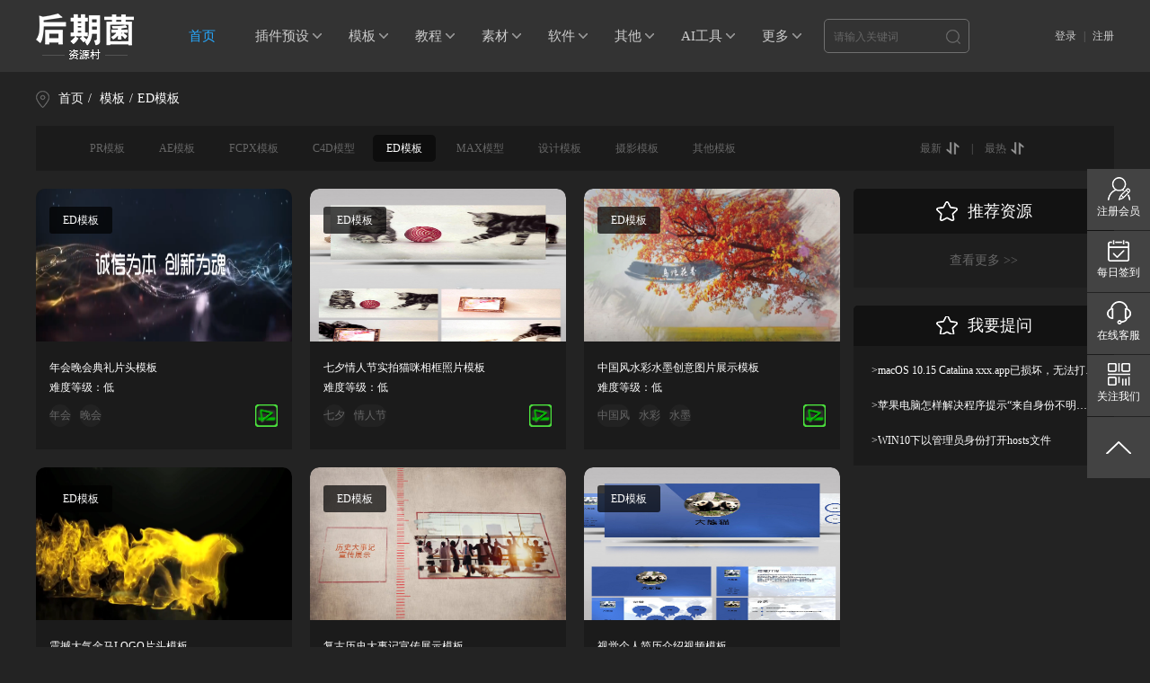

--- FILE ---
content_type: text/html; charset=utf-8
request_url: https://houqijun.vip/Chajian_index_cid_233.html
body_size: 6288
content:
<!DOCTYPE html PUBLIC "-//W3C//DTD XHTML 1.0 Transitional//EN" "http://www.w3.org/TR/xhtml1/DTD/xhtml1-transitional.dtd">
<html xmlns="http://www.w3.org/1999/xhtml">
<head>
<title>ED模板</title>
<meta http-equiv="Content-Type" content="text/html; charset=utf-8" />
<meta http-equiv="X-UA-Compatible" content="IE=edge,chrome=1"> 
<link rel="stylesheet" href="/Public/css/global.css" />
<link rel="stylesheet" href="/Public/css/animate.css" />
<link rel="stylesheet" href="/Public/css/swiper.css" />
<link rel="stylesheet" href="/Public/css/style.css?a=22" />
<script type="text/javascript" src="/Public/js/jquery-1.10.2.min.js"></script>
<script type="text/javascript" src="/Public/js/swiper4.js"></script>
<script type="text/javascript" src="/Public/js/wow.js"></script>
<script type="text/javascript" src="/Public/js/common.js"></script>
<script type="text/javascript">
	$(function(){


	})
</script>
<style>
.page span{display: inline-block;
		border-radius: 3px;
		border: 1px solid #27a9ff;
		color:#fff !important;
		width: 28px;
		margin: 0 9px;
		height: 28px;
		line-height: 28px;
		text-align: center;
		color: #999;
		font-size: 14px;background: #27a9ff;}
</style>
</head>
<body>
<div class="header"><div class="wrap">
  <a href="/Index_index.html" class="logo"></a>
  <div class="nav">
    <ul>
      <li class="now"><a href="/Index_index.html" class="navlink">首页</a></li>
      <li><span class="icon1"></span>
                      <a href="/Chajian_index_cid_191.html" class="navlink" target="_blank">插件预设</a>
                      <div class="navb"><span></span>
                        <div class="navbm">
                              <a href="/Chajian_index_cid_191.html" target="_blank">PR插件</a><a href="/Chajian_index_cid_192.html" target="_blank">AE插件</a><a href="/Chajian_index_cid_193.html" target="_blank">PS插件</a><a href="/Chajian_index_cid_194.html" target="_blank">FCPX插件</a><a href="/Chajian_index_cid_231.html" target="_blank">C4D插件</a><a href="/Chajian_index_cid_227.html" target="_blank">达芬奇插件</a><a href="/Chajian_index_cid_196.html" target="_blank">视频调色</a><a href="/Chajian_index_cid_197.html" target="_blank">图片调色</a><a href="/Chajian_index_cid_225.html" target="_blank">笔刷动作</a><a href="/Chajian_index_cid_234.html" target="_blank">其他</a>                        </div>
                      </div>
                    </li><li><span class="icon1"></span>
                      <a href="/Chajian_index_cid_198.html" class="navlink" target="_blank">模板</a>
                      <div class="navb"><span></span>
                        <div class="navbm">
                              <a href="/Chajian_index_cid_198.html" target="_blank">PR模板</a><a href="/Chajian_index_cid_199.html" target="_blank">AE模板</a><a href="/Chajian_index_cid_202.html" target="_blank">FCPX模板</a><a href="/Chajian_index_cid_230.html" target="_blank">C4D模型</a><a href="/Chajian_index_cid_233.html" target="_blank">ED模板</a><a href="/Chajian_index_cid_235.html" target="_blank">MAX模型</a><a href="/Chajian_index_cid_200.html" target="_blank">设计模板</a><a href="/Chajian_index_cid_201.html" target="_blank">摄影模板</a><a href="/Chajian_index_cid_228.html" target="_blank">其他模板</a>                        </div>
                      </div>
                    </li><li><span class="icon1"></span>
                      <a href="/Chajian_index_cid_232.html" class="navlink" target="_blank">教程</a>
                      <div class="navb"><span></span>
                        <div class="navbm">
                              <a href="/Chajian_index_cid_232.html" target="_blank">软件基础</a><a href="/Chajian_index_cid_203.html" target="_blank">编剧策划</a><a href="/Chajian_index_cid_204.html" target="_blank">视频摄像</a><a href="/Chajian_index_cid_205.html" target="_blank">调色剪辑</a><a href="/Chajian_index_cid_206.html" target="_blank">特效合成</a><a href="/Chajian_index_cid_207.html" target="_blank">平面设计</a><a href="/Chajian_index_cid_208.html" target="_blank">摄影后期</a>                        </div>
                      </div>
                    </li><li><span class="icon1"></span>
                      <a href="/Chajian_index_cid_209.html" class="navlink" target="_blank">素材</a>
                      <div class="navb"><span></span>
                        <div class="navbm">
                              <a href="/Chajian_index_cid_209.html" target="_blank">视频素材</a><a href="/Chajian_index_cid_210.html" target="_blank">实拍素材</a><a href="/Chajian_index_cid_211.html" target="_blank">平面素材</a><a href="/Chajian_index_cid_212.html" target="_blank">音乐素材</a>                        </div>
                      </div>
                    </li><li><span class="icon1"></span>
                      <a href="/Chajian_index_cid_236.html" class="navlink" target="_blank">软件</a>
                      <div class="navb"><span></span>
                        <div class="navbm">
                              <a href="/Chajian_index_cid_236.html" target="_blank">精选软件</a><a href="/Chajian_index_cid_229.html" target="_blank">CG软件</a>                        </div>
                      </div>
                    </li><li><span class="icon1"></span>
                      <a href="/Chajian_index_cid_216.html" class="navlink" target="_blank">其他</a>
                      <div class="navb"><span></span>
                        <div class="navbm">
                              <a href="/Chajian_index_cid_216.html" target="_blank">PPT</a><a href="/Chajian_index_cid_217.html" target="_blank">字体</a>                        </div>
                      </div>
                    </li><li><span class="icon1"></span>
                      <a href="/Chajian_index_cid_238.html" class="navlink" target="_blank">AI工具</a>
                      <div class="navb"><span></span>
                        <div class="navbm">
                              <a href="/Chajian_index_cid_238.html" target="_blank">AI文字</a><a href="/Chajian_index_cid_239.html" target="_blank">AI图片</a><a href="/Chajian_index_cid_240.html" target="_blank">AI视频</a><a href="/Chajian_index_cid_241.html" target="_blank">AI音乐</a>                        </div>
                      </div>
                    </li>      <li><span class="icon1"></span>
        <a href="/Zixishi_index.html" class="navlink" target="_blank">更多</a>
        <div class="navb"><span></span>
          <div class="navbm">
            <a href="/Zixishi_index.html" target="_blank">后期自习室</a>
            <a href="/Shequn_index.html" target="_blank">学习社群</a>
            <a href="https://weidian.com/?userid=353883985&spider_token=cb42&wfr=c&ifr=itemdetail" target="_blank">微店商城</a>
            <a href="/Fankui_index.html" target="_blank">建议反馈</a>
          </div>
        </div>
      </li>
    </ul>
  </div><!--nav end-->
  <form id="fm_search"  action="/Chajian_search.html">
      <div class="ssbox">
        <input type="text" name="key" id="key_search"  value="" placeholder="请输入关键词" class="ss_input" />
        <input type="submit" name="" value="" class="ss_btn" />
        <div class="cb"></div>
      </div>
  </form>
    <script type="text/javascript">
    $('#fm_search').submit(function(){
        if($('#key_search').val()==''){
          alert('请输入关键词');
          $('#key_search').focus();
          return false;
        }
    });
  </script>
  <div class="ssr">
                    <a href="/Passport_login.html">登录</a><span>|</span><a href="/Passport_reg.html">注册</a>   
  </div>
  <dv class="cb"></dv>
</div></div><!---header end-->
<!--content begin-->
<div class="wrap">
	<div class="weizhi" style="position: relative;">

			<a href="/Index_index.html">首页</a><span class="ph5">/</span>
			<a href="/Chajian_index_cid_198.html">模板</a><span class="ph5">/</span>ED模板			
<!-- 		<div  style="position: absolute;top:-10px;right:0;">
			<form action="/Chajian_index_cid_233.html" id="fm_search2">
				<div class="ssbox">
					<input type="text" name="key" id="key2" value="" placeholder="栏目内搜索" class="ss_input">
					<input type="submit" name="" value="" class="ss_btn">
					<div class="cb"></div>
				</div>
			</form>
		</div> -->

		<script type="text/javascript">
			$('#fm_search2').submit(function(){
				if($('#key2').val()==''){
					alert('请输入关键词');
					return false;
				}

			});
		</script>

	</div>
	<div class="cjt">
					<a href="/Chajian_index_cid_198.html" class="cjlink">PR模板</a>				<a href="/Chajian_index_cid_199.html" class="cjlink">AE模板</a>				<a href="/Chajian_index_cid_202.html" class="cjlink">FCPX模板</a>				<a href="/Chajian_index_cid_230.html" class="cjlink">C4D模型</a><a href="/Chajian_index_cid_233.html" class="cjlink cjlinknow">ED模板</a>
							<a href="/Chajian_index_cid_235.html" class="cjlink">MAX模型</a>				<a href="/Chajian_index_cid_200.html" class="cjlink">设计模板</a>				<a href="/Chajian_index_cid_201.html" class="cjlink">摄影模板</a>				<a href="/Chajian_index_cid_228.html" class="cjlink">其他模板</a>			<span class="fr">
			<a href="/Chajian_index_cid_233_field_id_sort_desc.html" 
				class="icon11" >最新</a>
			<span class="ph10">|</span>
			<a href="/Chajian_index_cid_233_field_click_sort_desc.html" 
				class="icon11" >最热</a>
		</span>
	</div><!--cjt end-->
	<div class="cb pb20"></div>
	<div class="cjleft">
		<div class="tjlbc">
			<ul>
				<li><a href="/Chajian_view_id_19326_cid_233.html" target="_blank">
								 <div class="tjlbt"><span>ED模板</span><img src="/Attached/thumbs/2022-01-24/61ee151d0220b.png" alt="" /></div>
								 <div class="tjlbb">
									 <div class="tjlbbt">
										 <p>年会晚会典礼片头模板</p>
										 <p>难度等级：低</p>
									 </div>
									 <div class="tjlbbb">
										<span>年会</span><span>晚会</span>										 <img src="/Attached/thumbs/2019-11-25/5ddb4a6b4082d.png" alt="" />										 <div class="cb"></div>
									 </div>
								 </div>
							</a></li><li><a href="/Chajian_view_id_19325_cid_233.html" target="_blank">
								 <div class="tjlbt"><span>ED模板</span><img src="/Attached/thumbs/2022-01-24/61ee14dbba0d7.jpg" alt="" /></div>
								 <div class="tjlbb">
									 <div class="tjlbbt">
										 <p>七夕情人节实拍猫咪相框照片模板</p>
										 <p>难度等级：低</p>
									 </div>
									 <div class="tjlbbb">
										<span>七夕</span><span>情人节</span>										 <img src="/Attached/thumbs/2019-11-25/5ddb4a6b4082d.png" alt="" />										 <div class="cb"></div>
									 </div>
								 </div>
							</a></li><li><a href="/Chajian_view_id_19299_cid_233.html" target="_blank">
								 <div class="tjlbt"><span>ED模板</span><img src="/Attached/thumbs/2022-01-21/61ea5f2ae6694.png" alt="" /></div>
								 <div class="tjlbb">
									 <div class="tjlbbt">
										 <p>中国风水彩水墨创意图片展示模板</p>
										 <p>难度等级：低</p>
									 </div>
									 <div class="tjlbbb">
										<span>中国风</span><span>水彩</span><span>水墨</span>										 <img src="/Attached/thumbs/2019-11-25/5ddb4a6b4082d.png" alt="" />										 <div class="cb"></div>
									 </div>
								 </div>
							</a></li><li><a href="/Chajian_view_id_19298_cid_233.html" target="_blank">
								 <div class="tjlbt"><span>ED模板</span><img src="/Attached/thumbs/2022-01-21/61ea5f057eadd.png" alt="" /></div>
								 <div class="tjlbb">
									 <div class="tjlbbt">
										 <p>震撼大气金马LOGO片头模板</p>
										 <p>难度等级：低</p>
									 </div>
									 <div class="tjlbbb">
										<span>震撼</span><span>大气</span><span>金马</span>										 <img src="/Attached/thumbs/2019-11-25/5ddb4a6b4082d.png" alt="" />										 <div class="cb"></div>
									 </div>
								 </div>
							</a></li><li><a href="/Chajian_view_id_18993_cid_233.html" target="_blank">
								 <div class="tjlbt"><span>ED模板</span><img src="/Attached/thumbs/2021-12-30/61cd7b18a29e3.png" alt="" /></div>
								 <div class="tjlbb">
									 <div class="tjlbbt">
										 <p>复古历史大事记宣传展示模板</p>
										 <p>难度等级：低</p>
									 </div>
									 <div class="tjlbbb">
										<span>复古</span><span>历史</span><span>大事记</span>										 <img src="/Attached/thumbs/2019-11-25/5ddb4a6b4082d.png" alt="" />										 <div class="cb"></div>
									 </div>
								 </div>
							</a></li><li><a href="/Chajian_view_id_18992_cid_233.html" target="_blank">
								 <div class="tjlbt"><span>ED模板</span><img src="/Attached/thumbs/2021-12-30/61cd7ad313ce0.jpg" alt="" /></div>
								 <div class="tjlbb">
									 <div class="tjlbbt">
										 <p>视觉个人简历介绍视频模板</p>
										 <p>难度等级：低</p>
									 </div>
									 <div class="tjlbbb">
										<span>视觉</span><span>个人简历</span>										 <img src="/Attached/thumbs/2019-11-25/5ddb4a6b4082d.png" alt="" />										 <div class="cb"></div>
									 </div>
								 </div>
							</a></li><li><a href="/Chajian_view_id_18608_cid_233.html" target="_blank">
								 <div class="tjlbt"><span>ED模板</span><img src="/Attached/thumbs/2021-11-26/61a09f0d6a6b6.png" alt="" /></div>
								 <div class="tjlbb">
									 <div class="tjlbbt">
										 <p>三维空间折叠展开图片文字旅游开场片头</p>
										 <p>难度等级：低</p>
									 </div>
									 <div class="tjlbbb">
										<span>折叠</span><span>展开</span>										 <img src="/Attached/thumbs/2019-11-25/5ddb4a6b4082d.png" alt="" />										 <div class="cb"></div>
									 </div>
								 </div>
							</a></li><li><a href="/Chajian_view_id_18607_cid_233.html" target="_blank">
								 <div class="tjlbt"><span>ED模板</span><img src="/Attached/thumbs/2021-11-26/61a09ee360e73.jpg" alt="" /></div>
								 <div class="tjlbb">
									 <div class="tjlbbt">
										 <p>超级英雄风格漫画书插图预告片</p>
										 <p>难度等级：低</p>
									 </div>
									 <div class="tjlbbb">
										<span>超级英雄</span><span>风格</span>										 <img src="/Attached/thumbs/2019-11-25/5ddb4a6b4082d.png" alt="" />										 <div class="cb"></div>
									 </div>
								 </div>
							</a></li><li><a href="/Chajian_view_id_18145_cid_233.html" target="_blank">
								 <div class="tjlbt"><span>ED模板</span><img src="/Attached/thumbs/2021-11-05/6184dc8bddf80.png" alt="" /></div>
								 <div class="tjlbb">
									 <div class="tjlbbt">
										 <p>亲子小清新我们的小时光模板</p>
										 <p>难度等级：低</p>
									 </div>
									 <div class="tjlbbb">
										<span>亲子</span><span>小清新</span>										 <img src="/Attached/thumbs/2019-11-25/5ddb4a6b4082d.png" alt="" />										 <div class="cb"></div>
									 </div>
								 </div>
							</a></li><li><a href="/Chajian_view_id_18144_cid_233.html" target="_blank">
								 <div class="tjlbt"><span>ED模板</span><img src="/Attached/thumbs/2021-11-05/6184dc439f1a9.png" alt="" /></div>
								 <div class="tjlbb">
									 <div class="tjlbbt">
										 <p>三维空间科技商务图文展示模板</p>
										 <p>难度等级：低</p>
									 </div>
									 <div class="tjlbbb">
										<span>空间</span><span>科技</span><span>商务</span>										 <img src="/Attached/thumbs/2019-11-25/5ddb4a6b4082d.png" alt="" />										 <div class="cb"></div>
									 </div>
								 </div>
							</a></li><li><a href="/Chajian_view_id_18143_cid_233.html" target="_blank">
								 <div class="tjlbt"><span>ED模板</span><img src="/Attached/thumbs/2021-11-05/6184dc0feb85c.png" alt="" /></div>
								 <div class="tjlbb">
									 <div class="tjlbbt">
										 <p>三维圣诞树圣诞节快乐片头模板</p>
										 <p>难度等级：低</p>
									 </div>
									 <div class="tjlbbb">
										<span>三维</span><span>圣诞树</span>										 <img src="/Attached/thumbs/2019-11-25/5ddb4a6b4082d.png" alt="" />										 <div class="cb"></div>
									 </div>
								 </div>
							</a></li><li><a href="/Chajian_view_id_17484_cid_233.html" target="_blank">
								 <div class="tjlbt"><span>ED模板</span><img src="/Attached/thumbs/2021-09-18/61455d0ecda6d.png" alt="" /></div>
								 <div class="tjlbb">
									 <div class="tjlbbt">
										 <p>岁月之书怀旧相册模板</p>
										 <p>难度等级：低</p>
									 </div>
									 <div class="tjlbbb">
										<span>岁月之书</span><span>怀旧</span>										 <img src="/Attached/thumbs/2019-11-25/5ddb4a6b4082d.png" alt="" />										 <div class="cb"></div>
									 </div>
								 </div>
							</a></li>
				<div class="cb"></div>
			</ul>
		</div><!--tjlb end-->
		<div class="page pt10"><div> <span class="current">1</span><a class="num" href="/Chajian_index_cid_233_p_2.html">2</a><a class="num" href="/Chajian_index_cid_233_p_3.html">3</a><a class="num" href="/Chajian_index_cid_233_p_4.html">4</a><a class="num" href="/Chajian_index_cid_233_p_5.html">5</a><a class="num" href="/Chajian_index_cid_233_p_6.html">6</a><a class="num" href="/Chajian_index_cid_233_p_7.html">7</a><a class="num" href="/Chajian_index_cid_233_p_8.html">8</a><a class="num" href="/Chajian_index_cid_233_p_9.html">9</a><a class="num" href="/Chajian_index_cid_233_p_10.html">10</a><a class="num" href="/Chajian_index_cid_233_p_11.html">11</a> <a class="next" href="/Chajian_index_cid_233_p_2.html">>></a> <a class="end" href="/Chajian_index_cid_233_p_13.html">13</a> <label class='f_14 clr_6'>共145条</label></div></div>
	</div><!--cjleft end-->
  <div class="cjright">
    <div class="tjzy">
      <h2 class="icon12"><span>推荐资源</span></h2>
      <div class="tjzym">
        <ul>
                  </ul>
      </div>

           <div class="tc lh30 pv15"><a href="/Chajian_index_cid_233.html" class="gdlan f14">查看更多 >></a></div>

     
    </div><!--tjzy end-->
    <div class="wytw mt20">
      <h2 class="icon13"><span>我要提问</span></h2>
      <div class="wytwm">
        <ul>

          <li><a href="/Shequn_huifu_id_11.html" target="_blank">>macOS 10.15 Catalina xxx.app已损坏，无法打开，你应该将它移到废纸篓解决方法</a></li><li><a href="/Shequn_huifu_id_9.html" target="_blank">>苹果电脑怎样解决程序提示“来自身份不明开发者”及设置显示出“允许任何来源”</a></li><li><a href="/Shequn_huifu_id_8.html" target="_blank">>WIN10下以管理员身份打开hosts文件</a></li>        </ul>
      </div>
    </div><!--wytw end-->
  </div><!--cjright-->
	<div class="cb pv50"></div>
</div><!--wrap end-->
 <!--content end-->
<!--footer begin-->
<div class="footer">
    <div class="wrap">
        <!--  <div class="footertl">
                       <h2>软件</h2>
                        <p><a href="/Chajian_index_cid_236.html">精选软件</a></p><p><a href="/Chajian_index_cid_229.html">CG软件</a></p>               </div><div class="footertl">
                       <h2>其他</h2>
                        <p><a href="/Chajian_index_cid_216.html">PPT</a></p><p><a href="/Chajian_index_cid_217.html">字体</a></p>               </div><div class="footertl">
                       <h2>AI工具</h2>
                        <p><a href="/Chajian_index_cid_238.html">AI文字</a></p><p><a href="/Chajian_index_cid_239.html">AI图片</a></p><p><a href="/Chajian_index_cid_240.html">AI视频</a></p><p><a href="/Chajian_index_cid_241.html">AI音乐</a></p>               </div> -->
        <div class="footertl">
            <h2>常见问题</h2>
                    </div>
        <div class="footertl">
            <h2>VIP赞助</h2>
            <p><a href="/Chajian_content_id_23549.html">网站声明</a></p>        </div>
        <div class="footertl">
            <h2>更多</h2>
            <p><a href="/Zixishi_index.html">后期自习室</a></p>
            <p><a href="/Shequn_index.html">学习社群</a></p>
            <p><a href="https://weidian.com/?userid=353883985&spider_token=cb42&wfr=c&ifr=itemdetail" target="_blank">微店商城</a></p>
            <p><a href="/Fankui_index.html">建议反馈</a></p>
        </div><!--footertl end-->
        <div class="footertl">
            <h2>意见反馈</h2>
            <p>微信：15058178426<br />QQ：209895234<br /></p>

            <p>建议反馈：<a href="/Fankui_index.html">立即反馈</a></p>
            <p>在线客服：15058178426</p>
        </div><!--footertl end-->
        <div class="footertr">
            <img src="/Attached/thumbs/2019-06-28/5d157fe3a00e5.jpg" alt="" />
                
            <p>关注微信公众号</p>
        </div>
        <div class="cb"></div>
    </div>
    <div class="footerb">
        <p>
            <span>友情链接：</span>
            <a href="http://www.1001ts.vip" target="_blank">一千零一种调色</a><a href="http://www.houqizn.cn" target="_blank">FCPX学习指南</a><a href="http://www.przn.vip" target="_blank">PR学习指南</a>        </p>
        <p>
            <span>© 2016 南京星萃传媒有限公司</span>
            <a href="http://www.beian.miit.gov.cn/" target="_blank" style="margin: 0 10px">
                 苏ICP备19022582号-1</a>
            <a href="http://www.yuegekeji.com/" target="_blank" style="margin: 0">技术支持：悦阁科技</a>
        </p>
    </div>
</div><!--footer end-->

<!-- 年费弹窗 这是我写的 -->
<div class="tc_yearfee">
    <span class="close"></span>

    <div class="qdm">
       <a href="/Center_nianfeipay.html">  <img id="nianfei_img" src=""></a>
    </div>
    <!--<div class="tc pb20" style="margin-top:20px">-->
    <!--    <a href="/Center_nianfeipay.html" class="ljqd pay">立即支付</a>-->
    <!--</div>-->
</div>



<!-- 签到 -->

<div class="tcbg"></div>
<div class="tcqd"><span class="icon23"></span>
    <div class="tc"><span class="qdtxt">已连续签到<b class="lan ph10" id="qiandao_days">0</b>天</span></div>
    <div class="qdm">
        <ul id="qiandao_box">
            <li>
                <div class="qdmt"><img src="/Public/images/icon21.png" alt="" />
                    <p>1积分</p>
                </div>
                <h2>第一天</h2>
            </li>
            <li>
                <div class="qdmt"><img src="/Public/images/icon21.png" alt="" />
                    <p>2积分</p>
                </div>
                <h2>第二天</h2>
            </li>
            <li>
                <div class="qdmt"><img src="/Public/images/icon21.png" alt="" />
                    <p>4积分</p>
                </div>
                <h2>第三天</h2>
            </li>
            <li>
                <div class="qdmt"><img src="/Public/images/icon21.png" alt="" />
                    <p>6积分</p>
                </div>
                <h2>第四天</h2>
            </li>
            <li>
                <div class="qdmt"><img src="/Public/images/icon21.png" alt="" />
                    <p>8积分</p>
                </div>
                <h2>第五天</h2>
            </li>
            <li>
                <div class="qdmt"><img src="/Public/images/icon21.png" alt="" />
                    <p>10积分</p>
                </div>
                <h2>第六天</h2>
            </li>
            <li>
                <div class="qdmt"><img src="/Public/images/icon21.png" alt="" />
                    <p>10积分</p>
                </div>
                <h2>第七天</h2>
            </li>
            <div class="cb"></div>
        </ul>
    </div><!--qdm end-->
    <div class="tc pb20"><a href="javascript:;" class="ljqd" id="qiandao_click">立即签到</a></div>
        
    <div class="tc pb20" id="yiqiandao" style="display: none;"><a href="javascript:;" class="ljqd">已签到</a></div>


    <div class="qdb">
        <span>待领取<span class="icon22 ml10" id="dailingqu"></span></span>
        <span class="ml35">积分余额<a href="" class="icon22b ml10"
                id="jifen_remains"></a></span>
        <a href="/Center_duihuan.html" class="dhjl fr">积分兑换记录</a>
    </div>
</div>

<input type="hidden" id="user" value="" />


<script type="text/javascript">

    $(function () {
        var qiandao_count = 0;

        if (qiandao_count <= 7) {
            $('#qiandao_box>li').each(function (i) {
                if ($(this).index() < qiandao_count) {
                    $(this).addClass('now');
                }
            });
        }

        $("#qiandao_click").click(function () {
            $.getJSON('/Center_runQiandao.html', {}, function (d) {
                if (d.code == 1) {
                    $('#qiandao_box>li').each(function (i) {
                        if ($(this).index() < d.qiandao_count) {
                            $(this).addClass('now');
                            $('#qiandao_days').text(d.qiandao_count);
                            $('#jifen_remains').text(d.jifen_remains);
                            $('#dailingqu').text(d.next_jifen);
                            $('#qiandao_click').hide();
                            $('#yiqiandao').show();
                        }
                    });
                } else {
                    alert(d.msg);
                    return false;
                }

            });
        });

        // 打开年费弹窗
        setTimeout(function () {
            $.ajax({

                url: '/Center_checkUserNianfeiPaid.html',

                data: { 'from': "" },

                dataType: 'json',

                type: 'post',

                success: function (d) {
                    if (d.should_notice == 1) {
                        $("#nianfei_img").attr("src", d.nianfei_img);
                        $('body').addClass('bodynow');
                        $('.tc_yearfee').slideDown();
                        $('.tcbg').fadeIn();
                    }
                }
            });
        }, 800);


        // 关闭弹窗
        $(".tc_yearfee, .close").click(function () {
            console.log('关闭弹窗')
            $('body').removeClass('bodynow')
            $('.tc_yearfee').slideUp();
            $('.tcbg').fadeOut()
        });

        // 打开签到弹窗
        $('.qdao , .qiandao_click').click(function () {
            if ($('#user').val() > 0) {
                $('.tcbg').fadeIn()
                $('.tcqd').slideDown();
                $('body').addClass('bodynow');
            } else {
                alert('请登录');
                location.href = "/Passport_login.html"
            }
        });


        // 关闭签到弹窗
        $('.tcqd > .icon23').click(function () {
            $('body').removeClass('bodynow')
            $('.tcqd').slideUp();
            $('.tcbg').fadeOut()
        });
    })
</script>
<style>
.tc_yearfee .close{
    background-size:20px ;
}
.tc_yearfee .qdm img{
    height: auto;
}
.tc_yearfee{
    width: 600px;
    height: 420px;
}
.tc_yearfee .qdm img{
    width: 100%;
}
.tc_yearfee .close{
    background: url(/Public/images/guanbi.png) no-repeat; cursor: pointer;color: #222;background-size:100% ;max-width: 40px;
}
</style>

<div class="float">
	 <a href="/Passport_reg.html"><div class="floatm"><img src="/Public/images/icon9a.png" alt="" /><p>注册会员</p></div></a> 
  <a href="javascript:;" class="qiandao_click"><div class="floatm"><img src="/Public/images/icon9b.png" alt="" /><p>每日签到</p></div></a>
  <a  target="_blank" href="tencent://message/?uin=15058178426&Site=&Menu=yes" title="点击咨询QQ客服">
    <div class="floatm"><img src="/Public/images/icon9c.png" alt="" /><p>在线客服</p></div>
  </a>
  <a href="javascript:;" class="gzwm">
    <div class="floatm"><img src="/Public/images/icon9d.png" alt="" /><p>关注我们</p></div>

     <img src="/Attached/thumbs/2019-06-28/5d157fe3a00e5.jpg" alt="" class="wximg" />
            
  </a>
  <div class="floatm hddb"><img src="/Public/images/icon9e.png" alt="" /></div>
</div>
	
</body>
</html>

--- FILE ---
content_type: text/html; charset=utf-8
request_url: https://houqijun.vip/Center_checkUserNianfeiPaid.html
body_size: 6905
content:
<!DOCTYPE html PUBLIC "-//W3C//DTD XHTML 1.0 Transitional//EN" "http://www.w3.org/TR/xhtml1/DTD/xhtml1-transitional.dtd">
<html xmlns="http://www.w3.org/1999/xhtml">
<head>
<title>后期菌资源村</title>
<meta name="keywords" content="	" />
<meta name="description" content="汇聚全网优质素材、软件、插件、教程、预设、模板等资源的学习社群，致力于打造超优质的传媒类资源共享&学习平台。
" />

<meta http-equiv="Content-Type" content="text/html; charset=utf-8" />
<meta http-equiv="X-UA-Compatible" content="IE=edge,chrome=1"> 
<link rel="stylesheet" href="/Public/css/global.css" />
<link rel="stylesheet" href="/Public/css/animate.css" />
<link rel="stylesheet" href="/Public/css/swiper.css" />
<link rel="stylesheet" href="/Public/css/style.css?a=22" />
<script type="text/javascript" src="/Public/js/jquery-1.10.2.min.js"></script>
<script type="text/javascript" src="/Public/js/swiper4.js"></script>
<script type="text/javascript" src="/Public/js/wow.js"></script>
<script type="text/javascript" src="/Public/js/common.js"></script>
<script type="text/javascript">
	$(function(){
var banner = new Swiper('.banner',{
  //effect : 'fade',
   autoplay:true,
   pagination: {
    el: '.bannerb',
     clickable :true,
  }
})

	})
</script>

</head>
<body>
<div class="header"><div class="wrap">
  <a href="/Index_index.html" class="logo"></a>
  <div class="nav">
    <ul>
      <li class="now"><a href="/Index_index.html" class="navlink">首页</a></li>
      <li><span class="icon1"></span>
                      <a href="/Chajian_index_cid_191.html" class="navlink" target="_blank">插件预设</a>
                      <div class="navb"><span></span>
                        <div class="navbm">
                              <a href="/Chajian_index_cid_191.html" target="_blank">PR插件</a><a href="/Chajian_index_cid_192.html" target="_blank">AE插件</a><a href="/Chajian_index_cid_193.html" target="_blank">PS插件</a><a href="/Chajian_index_cid_194.html" target="_blank">FCPX插件</a><a href="/Chajian_index_cid_231.html" target="_blank">C4D插件</a><a href="/Chajian_index_cid_227.html" target="_blank">达芬奇插件</a><a href="/Chajian_index_cid_196.html" target="_blank">视频调色</a><a href="/Chajian_index_cid_197.html" target="_blank">图片调色</a><a href="/Chajian_index_cid_225.html" target="_blank">笔刷动作</a><a href="/Chajian_index_cid_234.html" target="_blank">其他</a>                        </div>
                      </div>
                    </li><li><span class="icon1"></span>
                      <a href="/Chajian_index_cid_198.html" class="navlink" target="_blank">模板</a>
                      <div class="navb"><span></span>
                        <div class="navbm">
                              <a href="/Chajian_index_cid_198.html" target="_blank">PR模板</a><a href="/Chajian_index_cid_199.html" target="_blank">AE模板</a><a href="/Chajian_index_cid_202.html" target="_blank">FCPX模板</a><a href="/Chajian_index_cid_230.html" target="_blank">C4D模型</a><a href="/Chajian_index_cid_233.html" target="_blank">ED模板</a><a href="/Chajian_index_cid_235.html" target="_blank">MAX模型</a><a href="/Chajian_index_cid_200.html" target="_blank">设计模板</a><a href="/Chajian_index_cid_201.html" target="_blank">摄影模板</a><a href="/Chajian_index_cid_228.html" target="_blank">其他模板</a>                        </div>
                      </div>
                    </li><li><span class="icon1"></span>
                      <a href="/Chajian_index_cid_232.html" class="navlink" target="_blank">教程</a>
                      <div class="navb"><span></span>
                        <div class="navbm">
                              <a href="/Chajian_index_cid_232.html" target="_blank">软件基础</a><a href="/Chajian_index_cid_203.html" target="_blank">编剧策划</a><a href="/Chajian_index_cid_204.html" target="_blank">视频摄像</a><a href="/Chajian_index_cid_205.html" target="_blank">调色剪辑</a><a href="/Chajian_index_cid_206.html" target="_blank">特效合成</a><a href="/Chajian_index_cid_207.html" target="_blank">平面设计</a><a href="/Chajian_index_cid_208.html" target="_blank">摄影后期</a>                        </div>
                      </div>
                    </li><li><span class="icon1"></span>
                      <a href="/Chajian_index_cid_209.html" class="navlink" target="_blank">素材</a>
                      <div class="navb"><span></span>
                        <div class="navbm">
                              <a href="/Chajian_index_cid_209.html" target="_blank">视频素材</a><a href="/Chajian_index_cid_210.html" target="_blank">实拍素材</a><a href="/Chajian_index_cid_211.html" target="_blank">平面素材</a><a href="/Chajian_index_cid_212.html" target="_blank">音乐素材</a>                        </div>
                      </div>
                    </li><li><span class="icon1"></span>
                      <a href="/Chajian_index_cid_236.html" class="navlink" target="_blank">软件</a>
                      <div class="navb"><span></span>
                        <div class="navbm">
                              <a href="/Chajian_index_cid_236.html" target="_blank">精选软件</a><a href="/Chajian_index_cid_229.html" target="_blank">CG软件</a>                        </div>
                      </div>
                    </li><li><span class="icon1"></span>
                      <a href="/Chajian_index_cid_216.html" class="navlink" target="_blank">其他</a>
                      <div class="navb"><span></span>
                        <div class="navbm">
                              <a href="/Chajian_index_cid_216.html" target="_blank">PPT</a><a href="/Chajian_index_cid_217.html" target="_blank">字体</a>                        </div>
                      </div>
                    </li><li><span class="icon1"></span>
                      <a href="/Chajian_index_cid_238.html" class="navlink" target="_blank">AI工具</a>
                      <div class="navb"><span></span>
                        <div class="navbm">
                              <a href="/Chajian_index_cid_238.html" target="_blank">AI文字</a><a href="/Chajian_index_cid_239.html" target="_blank">AI图片</a><a href="/Chajian_index_cid_240.html" target="_blank">AI视频</a><a href="/Chajian_index_cid_241.html" target="_blank">AI音乐</a>                        </div>
                      </div>
                    </li>      <li><span class="icon1"></span>
        <a href="/Zixishi_index.html" class="navlink" target="_blank">更多</a>
        <div class="navb"><span></span>
          <div class="navbm">
            <a href="/Zixishi_index.html" target="_blank">后期自习室</a>
            <a href="/Shequn_index.html" target="_blank">学习社群</a>
            <a href="https://weidian.com/?userid=353883985&spider_token=cb42&wfr=c&ifr=itemdetail" target="_blank">微店商城</a>
            <a href="/Fankui_index.html" target="_blank">建议反馈</a>
          </div>
        </div>
      </li>
    </ul>
  </div><!--nav end-->
  <form id="fm_search"  action="/Chajian_search.html">
      <div class="ssbox">
        <input type="text" name="key" id="key_search"  value="" placeholder="请输入关键词" class="ss_input" />
        <input type="submit" name="" value="" class="ss_btn" />
        <div class="cb"></div>
      </div>
  </form>
    <script type="text/javascript">
    $('#fm_search').submit(function(){
        if($('#key_search').val()==''){
          alert('请输入关键词');
          $('#key_search').focus();
          return false;
        }
    });
  </script>
  <div class="ssr">
                    <a href="/Passport_login.html">登录</a><span>|</span><a href="/Passport_reg.html">注册</a>   
  </div>
  <dv class="cb"></dv>
</div></div><!---header end-->
<!--content begin-->
<div class="wrap">
  <div class="cb pb20"></div>
  <div class="banner">
   <div class="swiper-wrapper">
     <div class="swiper-slide"><a href="https://www.houqijun.vip/Center_vip.html" target="_blank"><img src="/Attached/thumbs/2026-01-07/695e0dcd86aa9.png" alt="" /></a></div><div class="swiper-slide"><a href="https://k.youshop10.com/CR1JiGmU" target="_blank"><img src="/Attached/thumbs/2024-03-11/65ee5d427fa6f.png" alt="" /></a></div>  </div>
  <div class="bannerb"></div>
 </div><!--banner end-->
 <div class="taoz pv20">
   <ul>
     <li class="icon4a"><a href="/Chajian_index_cid_191.html"><div class="taozm">
       <span>PR大神必备套装</span>
       <img src="/Public/images/img2a.png" alt="" />
     </div></a></li>
     <li class="icon4b"><a href="/Chajian_index_cid_192.html"><div class="taozm">
       <span>AE大神必备套装</span>
       <img src="/Public/images/img2b.png" alt="" />
     </div></a></li>
     <li class="icon4c"><a href="/Chajian_index_cid_193.html"><div class="taozm">
       <span>PS大神必备套装</span>
       <img src="/Public/images/img2c.png" alt="" />
     </div></a></li>
     <li class="icon4d"><a href="/Chajian_index_cid_194.html"><div class="taozm">
       <span>FCPX大神必备套装</span>
       <img src="/Public/images/img2d.png" alt="" />
     </div></a></li>
     <div class="cb"></div>
   </ul>
 </div><!--taoz end-->
 <div class="jpss mb15">
 <form id="fm_s" action="/Chajian_search.html">
   <div class="jpsst">
     <input type="text" name="key" id="key" value="" placeholder="搜精品推荐" class="jpss_input" />
     <input type="submit" name="" value="" class="jpss_btn" />
     <div class="cb"></div>
   </div>
  </form>
  <script type="text/javascript">
    $('#fm_s').submit(function(){
        if($('#key').val()==''){
          alert('请输入关键词');
          $('#key').focus();
          return false;
        }
    });
  </script>
   <div class="jpssb">
   <a href="/Chajian_search_key_%E8%BD%AC%E5%9C%BA.html">转场</a><a href="/Chajian_search_key_%E8%B0%83%E8%89%B2.html">调色</a><a href="/Chajian_search_key_%E7%A3%A8%E7%9A%AE.html">磨皮</a><a href="/Chajian_search_key_%E6%8F%92%E4%BB%B6.html">插件</a><a href="/Chajian_search_key_%E7%A5%9E%E5%99%A8.html">神器</a><a href="/Chajian_search.html"></a>   </div>
 </div><!--jpss end-->
 <div class="title pv40"><span></span><b>热门推荐</b><span></span></div><!--title end-->
 <div class="tjlb">
   <ul>
    <li>
               <a href="/Chajian_view_id_29022_cid_209.html" target="_blank">
                 <div class="tjlbt"><span>视频素材</span><img src="/Attached/thumbs/2026-01-07/695e5e6393f77.png" alt="" /></div>
                 <div class="tjlbb">
                   <div class="tjlbbt">
                     <p>2026马年新年模板素材合集升级版来了！模板\素材\音乐全包括！</p>
                     <p>难度等级：低</p>
                   </div>
                   <div class="tjlbbb">
                    <span>合集</span><span>马年</span>                                          <div class="cb"></div>
                   </div>
                 </div>
               </a>
           </li><li>
               <a href="/Chajian_view_id_28146_cid_193.html" target="_blank">
                 <div class="tjlbt"><span>PS插件</span><img src="/Attached/thumbs/2026-01-07/695e10aeb3049.png" alt="" /></div>
                 <div class="tjlbb">
                   <div class="tjlbbt">
                     <p>超2300款PS件合集，好用到爆！！（WIN+MAC系统使用）</p>
                     <p>难度等级：中</p>
                   </div>
                   <div class="tjlbbb">
                    <span>PS</span><span>插件</span><span>合集</span>                     <img src="/Attached/thumbs/2019-06-21/5d0c4eca7cabc.png" alt="" />                     <div class="cb"></div>
                   </div>
                 </div>
               </a>
           </li><li>
               <a href="/Chajian_view_id_28145_cid_191.html" target="_blank">
                 <div class="tjlbt"><span>PR插件</span><img src="/Attached/thumbs/2026-01-07/695e106a1cf0a.png" alt="" /></div>
                 <div class="tjlbb">
                   <div class="tjlbbt">
                     <p>8000多款PR插件合集，好用到爆！！（WIN+MAC系统）</p>
                     <p>难度等级：中</p>
                   </div>
                   <div class="tjlbbb">
                    <span>PR</span><span>插件</span><span>合集</span>                                          <div class="cb"></div>
                   </div>
                 </div>
               </a>
           </li><li>
               <a href="/Chajian_view_id_28144_cid_192.html" target="_blank">
                 <div class="tjlbt"><span>AE插件</span><img src="/Attached/thumbs/2026-01-07/695e1083c22f4.png" alt="" /></div>
                 <div class="tjlbb">
                   <div class="tjlbbt">
                     <p>超4000款AE插件合集，好用到爆！！（WIN+MAC系统使用）</p>
                     <p>难度等级：中</p>
                   </div>
                   <div class="tjlbbb">
                    <span>AE</span><span>插件</span><span>合集</span>                     <img src="/Attached/thumbs/2019-06-21/5d0c4ec1cd63f.png" alt="" />                     <div class="cb"></div>
                   </div>
                 </div>
               </a>
           </li><li>
               <a href="/Chajian_view_id_374_cid_194.html" target="_blank">
                 <div class="tjlbt"><span>FCPX插件</span><img src="/Attached/thumbs/2026-01-07/695e11301c0da.png" alt="" /></div>
                 <div class="tjlbb">
                   <div class="tjlbbt">
                     <p>最新Final Cut Pro X插件全集，你想要的都在这里了！</p>
                     <p>难度等级：中</p>
                   </div>
                   <div class="tjlbbb">
                    <span>FCPX</span><span>插件</span><span>合集</span>                     <img src="/Attached/thumbs/2019-06-21/5d0c4ed3d0881.png" alt="" />                     <div class="cb"></div>
                   </div>
                 </div>
               </a>
           </li><li>
               <a href="/Chajian_view_id_23766_cid_236.html" target="_blank">
                 <div class="tjlbt"><span>精选软件</span><img src="/Attached/thumbs/2026-01-07/695e12eb75ec3.png" alt="" /></div>
                 <div class="tjlbb">
                   <div class="tjlbbt">
                     <p>刚刚！剪映发布国际版，居然不要VIP全部功能免费使用！</p>
                     <p>难度等级：低</p>
                   </div>
                   <div class="tjlbbb">
                    <span>剪映</span><span>国际版</span>                                          <div class="cb"></div>
                   </div>
                 </div>
               </a>
           </li><li>
               <a href="/Chajian_view_id_13725_cid_236.html" target="_blank">
                 <div class="tjlbt"><span>精选软件</span><img src="/Attached/thumbs/2021-01-23/600b73dc77627.png" alt="" /></div>
                 <div class="tjlbb">
                   <div class="tjlbbt">
                     <p>终于来了！新版剪映电脑版WIN+MAC系统已上线！（内含安装包）</p>
                     <p>难度等级：低</p>
                   </div>
                   <div class="tjlbbb">
                    <span></span>                                          <div class="cb"></div>
                   </div>
                 </div>
               </a>
           </li><li>
               <a href="/Chajian_view_id_26118_cid_191.html" target="_blank">
                 <div class="tjlbt"><span>PR插件</span><img src="/Attached/thumbs/2026-01-07/695e122ee37d3.png" alt="" /></div>
                 <div class="tjlbb">
                   <div class="tjlbbt">
                     <p>后期还能这么开挂？全新红巨人插件套装合集来了！</p>
                     <p>难度等级：中</p>
                   </div>
                   <div class="tjlbbb">
                    <span>红巨人</span><span>合集</span>                                          <div class="cb"></div>
                   </div>
                 </div>
               </a>
           </li><li>
               <a href="/Chajian_view_id_15285_cid_192.html" target="_blank">
                 <div class="tjlbt"><span>AE插件</span><img src="/Attached/thumbs/2021-04-28/60891af67dfc1.jpg" alt="" /></div>
                 <div class="tjlbb">
                   <div class="tjlbbt">
                     <p>AE模板总缺插件？有了这5款插件，你能解决90%以上的问题！</p>
                     <p>难度等级：中</p>
                   </div>
                   <div class="tjlbbb">
                    <span>AE</span><span>必备</span>                     <img src="/Attached/thumbs/2019-06-21/5d0c4ec1cd63f.png" alt="" />                     <div class="cb"></div>
                   </div>
                 </div>
               </a>
           </li><li>
               <a href="/Chajian_view_id_23874_cid_236.html" target="_blank">
                 <div class="tjlbt"><span>精选软件</span><img src="/Attached/thumbs/2023-05-16/6462d683d4682.png" alt="" /></div>
                 <div class="tjlbb">
                   <div class="tjlbbt">
                     <p>AI终于能自动剪辑了！3分钟就能完成原本需要几个小时的视频！</p>
                     <p>难度等级：中</p>
                   </div>
                   <div class="tjlbbb">
                    <span>AI</span><span>黑科技</span>                                          <div class="cb"></div>
                   </div>
                 </div>
               </a>
           </li><li>
               <a href="/Chajian_view_id_28136_cid_238.html" target="_blank">
                 <div class="tjlbt"><span>AI文字</span><img src="/Attached/thumbs/2025-03-20/67dbc6d1b7e30.png" alt="" /></div>
                 <div class="tjlbb">
                   <div class="tjlbbt">
                     <p>火爆全网的DeepSeek来了！从入门到精通</p>
                     <p>难度等级：低</p>
                   </div>
                   <div class="tjlbbb">
                    <span>AI</span><span>文生文</span>                                          <div class="cb"></div>
                   </div>
                 </div>
               </a>
           </li><li>
               <a href="/Chajian_view_id_24861_cid_209.html" target="_blank">
                 <div class="tjlbt"><span>视频素材</span><img src="/Attached/thumbs/2023-09-06/64f81cb62428b.png" alt="" /></div>
                 <div class="tjlbb">
                   <div class="tjlbbt">
                     <p>视频特效素材天花板！Bigfilms素材全家桶已上线！</p>
                     <p>难度等级：低</p>
                   </div>
                   <div class="tjlbbb">
                    <span>素材</span><span>天花板</span>                                          <div class="cb"></div>
                   </div>
                 </div>
               </a>
           </li>     <div class="cb"></div>
   </ul>
   <div class="pv10 tc"><a href="/Chajian_index_recom_1.html" class="icon8">点击查看更多</a></div>
 </div><!--tjlb end-->
 <div class="tc pt25 pb10">
        <a href=""><img src="/Attached/thumbs/2019-05-19/5ce0fe72b6126.jpg" alt="" /></a>
  </div>
 <div class="title pv40"><span></span><b>最近更新</b><span></span></div><!--title end-->
 <div class="tjlb">
   <ul>
    <li>
               <a href="/Chajian_view_id_29022_cid_209.html" target="_blank">
                 <div class="tjlbt"><span>视频素材</span><img src="/Attached/thumbs/2026-01-07/695e5e6393f77.png" alt="" /></div>
                 <div class="tjlbb">
                   <div class="tjlbbt">
                     <p>2026马年新年模板素材合集升级版来了！模板\素材\音乐全包括！</p>
                     <p>难度等级：低</p>
                   </div>
                   <div class="tjlbbb">
                    <span>合集</span><span>马年</span>                                         <div class="cb"></div>
                   </div>
                 </div>
               </a>
           </li><li>
               <a href="/Chajian_view_id_28146_cid_193.html" target="_blank">
                 <div class="tjlbt"><span>PS插件</span><img src="/Attached/thumbs/2026-01-07/695e10aeb3049.png" alt="" /></div>
                 <div class="tjlbb">
                   <div class="tjlbbt">
                     <p>超2300款PS件合集，好用到爆！！（WIN+MAC系统使用）</p>
                     <p>难度等级：中</p>
                   </div>
                   <div class="tjlbbb">
                    <span>PS</span><span>插件</span><span>合集</span>                    <img src="/Attached/thumbs/2019-06-21/5d0c4eca7cabc.png" alt="" />                     <div class="cb"></div>
                   </div>
                 </div>
               </a>
           </li><li>
               <a href="/Chajian_view_id_28145_cid_191.html" target="_blank">
                 <div class="tjlbt"><span>PR插件</span><img src="/Attached/thumbs/2026-01-07/695e106a1cf0a.png" alt="" /></div>
                 <div class="tjlbb">
                   <div class="tjlbbt">
                     <p>8000多款PR插件合集，好用到爆！！（WIN+MAC系统）</p>
                     <p>难度等级：中</p>
                   </div>
                   <div class="tjlbbb">
                    <span>PR</span><span>插件</span><span>合集</span>                                         <div class="cb"></div>
                   </div>
                 </div>
               </a>
           </li><li>
               <a href="/Chajian_view_id_28144_cid_192.html" target="_blank">
                 <div class="tjlbt"><span>AE插件</span><img src="/Attached/thumbs/2026-01-07/695e1083c22f4.png" alt="" /></div>
                 <div class="tjlbb">
                   <div class="tjlbbt">
                     <p>超4000款AE插件合集，好用到爆！！（WIN+MAC系统使用）</p>
                     <p>难度等级：中</p>
                   </div>
                   <div class="tjlbbb">
                    <span>AE</span><span>插件</span><span>合集</span>                    <img src="/Attached/thumbs/2019-06-21/5d0c4ec1cd63f.png" alt="" />                     <div class="cb"></div>
                   </div>
                 </div>
               </a>
           </li><li>
               <a href="/Chajian_view_id_374_cid_194.html" target="_blank">
                 <div class="tjlbt"><span>FCPX插件</span><img src="/Attached/thumbs/2026-01-07/695e11301c0da.png" alt="" /></div>
                 <div class="tjlbb">
                   <div class="tjlbbt">
                     <p>最新Final Cut Pro X插件全集，你想要的都在这里了！</p>
                     <p>难度等级：中</p>
                   </div>
                   <div class="tjlbbb">
                    <span>FCPX</span><span>插件</span><span>合集</span>                    <img src="/Attached/thumbs/2019-06-21/5d0c4ed3d0881.png" alt="" />                     <div class="cb"></div>
                   </div>
                 </div>
               </a>
           </li><li>
               <a href="/Chajian_view_id_23766_cid_236.html" target="_blank">
                 <div class="tjlbt"><span>精选软件</span><img src="/Attached/thumbs/2026-01-07/695e12eb75ec3.png" alt="" /></div>
                 <div class="tjlbb">
                   <div class="tjlbbt">
                     <p>刚刚！剪映发布国际版，居然不要VIP全部功能免费使用！</p>
                     <p>难度等级：低</p>
                   </div>
                   <div class="tjlbbb">
                    <span>剪映</span><span>国际版</span>                                         <div class="cb"></div>
                   </div>
                 </div>
               </a>
           </li><li>
               <a href="/Chajian_view_id_13725_cid_236.html" target="_blank">
                 <div class="tjlbt"><span>精选软件</span><img src="/Attached/thumbs/2021-01-23/600b73dc77627.png" alt="" /></div>
                 <div class="tjlbb">
                   <div class="tjlbbt">
                     <p>终于来了！新版剪映电脑版WIN+MAC系统已上线！（内含安装包）</p>
                     <p>难度等级：低</p>
                   </div>
                   <div class="tjlbbb">
                    <span></span>                                         <div class="cb"></div>
                   </div>
                 </div>
               </a>
           </li><li>
               <a href="/Chajian_view_id_26118_cid_191.html" target="_blank">
                 <div class="tjlbt"><span>PR插件</span><img src="/Attached/thumbs/2026-01-07/695e122ee37d3.png" alt="" /></div>
                 <div class="tjlbb">
                   <div class="tjlbbt">
                     <p>后期还能这么开挂？全新红巨人插件套装合集来了！</p>
                     <p>难度等级：中</p>
                   </div>
                   <div class="tjlbbb">
                    <span>红巨人</span><span>合集</span>                                         <div class="cb"></div>
                   </div>
                 </div>
               </a>
           </li><li>
               <a href="/Chajian_view_id_15285_cid_192.html" target="_blank">
                 <div class="tjlbt"><span>AE插件</span><img src="/Attached/thumbs/2021-04-28/60891af67dfc1.jpg" alt="" /></div>
                 <div class="tjlbb">
                   <div class="tjlbbt">
                     <p>AE模板总缺插件？有了这5款插件，你能解决90%以上的问题！</p>
                     <p>难度等级：中</p>
                   </div>
                   <div class="tjlbbb">
                    <span>AE</span><span>必备</span>                    <img src="/Attached/thumbs/2019-06-21/5d0c4ec1cd63f.png" alt="" />                     <div class="cb"></div>
                   </div>
                 </div>
               </a>
           </li><li>
               <a href="/Chajian_view_id_23874_cid_236.html" target="_blank">
                 <div class="tjlbt"><span>精选软件</span><img src="/Attached/thumbs/2023-05-16/6462d683d4682.png" alt="" /></div>
                 <div class="tjlbb">
                   <div class="tjlbbt">
                     <p>AI终于能自动剪辑了！3分钟就能完成原本需要几个小时的视频！</p>
                     <p>难度等级：中</p>
                   </div>
                   <div class="tjlbbb">
                    <span>AI</span><span>黑科技</span>                                         <div class="cb"></div>
                   </div>
                 </div>
               </a>
           </li><li>
               <a href="/Chajian_view_id_29096_cid_207.html" target="_blank">
                 <div class="tjlbt"><span>平面设计</span><img src="/Attached/thumbs/2026-01-17/696b07e069fde.png" alt="" /></div>
                 <div class="tjlbb">
                   <div class="tjlbbt">
                     <p>人物插画创作系统班</p>
                     <p>难度等级：低</p>
                   </div>
                   <div class="tjlbbb">
                    <span>视频</span><span>教程</span>                                         <div class="cb"></div>
                   </div>
                 </div>
               </a>
           </li><li>
               <a href="/Chajian_view_id_29095_cid_206.html" target="_blank">
                 <div class="tjlbt"><span>特效合成</span><img src="/Attached/thumbs/2026-01-17/696b05c019c65.png" alt="" /></div>
                 <div class="tjlbb">
                   <div class="tjlbbt">
                     <p>After Effects 逐步教学系统动画大师班完整课程-中英字幕</p>
                     <p>难度等级：低</p>
                   </div>
                   <div class="tjlbbb">
                    <span>视频</span><span>教程</span>                    <img src="/Attached/thumbs/2019-07-10/5d257db917a19.png" alt="" />                     <div class="cb"></div>
                   </div>
                 </div>
               </a>
           </li>     <div class="cb"></div>
   </ul>
   <div class="pv10 tc"><a href="/Chajian_index.html" class="icon8">点击查看更多</a></div>
 </div><!--tjlb end-->
 <div class="tc pt30">
    <a href=""><img src="/Attached/thumbs/2019-07-01/5d19ff7e24a8b.jpg" alt="" /></a>
  </div>
 <div class="cb pv40"></div>
</div><!--wrap end-->
 <!--content end-->
 <!--footer begin-->
<div class="footer">
    <div class="wrap">
        <!--  <div class="footertl">
                       <h2>软件</h2>
                        <p><a href="/Chajian_index_cid_236.html">精选软件</a></p><p><a href="/Chajian_index_cid_229.html">CG软件</a></p>               </div><div class="footertl">
                       <h2>其他</h2>
                        <p><a href="/Chajian_index_cid_216.html">PPT</a></p><p><a href="/Chajian_index_cid_217.html">字体</a></p>               </div><div class="footertl">
                       <h2>AI工具</h2>
                        <p><a href="/Chajian_index_cid_238.html">AI文字</a></p><p><a href="/Chajian_index_cid_239.html">AI图片</a></p><p><a href="/Chajian_index_cid_240.html">AI视频</a></p><p><a href="/Chajian_index_cid_241.html">AI音乐</a></p>               </div> -->
        <div class="footertl">
            <h2>常见问题</h2>
                    </div>
        <div class="footertl">
            <h2>VIP赞助</h2>
            <p><a href="/Chajian_content_id_23549.html">网站声明</a></p>        </div>
        <div class="footertl">
            <h2>更多</h2>
            <p><a href="/Zixishi_index.html">后期自习室</a></p>
            <p><a href="/Shequn_index.html">学习社群</a></p>
            <p><a href="https://weidian.com/?userid=353883985&spider_token=cb42&wfr=c&ifr=itemdetail" target="_blank">微店商城</a></p>
            <p><a href="/Fankui_index.html">建议反馈</a></p>
        </div><!--footertl end-->
        <div class="footertl">
            <h2>意见反馈</h2>
            <p>微信：15058178426<br />QQ：209895234<br /></p>

            <p>建议反馈：<a href="/Fankui_index.html">立即反馈</a></p>
            <p>在线客服：15058178426</p>
        </div><!--footertl end-->
        <div class="footertr">
            <img src="/Attached/thumbs/2019-06-28/5d157fe3a00e5.jpg" alt="" />
                
            <p>关注微信公众号</p>
        </div>
        <div class="cb"></div>
    </div>
    <div class="footerb">
        <p>
            <span>友情链接：</span>
            <a href="http://www.1001ts.vip" target="_blank">一千零一种调色</a><a href="http://www.houqizn.cn" target="_blank">FCPX学习指南</a><a href="http://www.przn.vip" target="_blank">PR学习指南</a>        </p>
        <p>
            <span>© 2016 南京星萃传媒有限公司</span>
            <a href="http://www.beian.miit.gov.cn/" target="_blank" style="margin: 0 10px">
                 苏ICP备19022582号-1</a>
            <a href="http://www.yuegekeji.com/" target="_blank" style="margin: 0">技术支持：悦阁科技</a>
        </p>
    </div>
</div><!--footer end-->

<!-- 年费弹窗 这是我写的 -->
<div class="tc_yearfee">
    <span class="close"></span>

    <div class="qdm">
       <a href="/Center_nianfeipay.html">  <img id="nianfei_img" src=""></a>
    </div>
    <!--<div class="tc pb20" style="margin-top:20px">-->
    <!--    <a href="/Center_nianfeipay.html" class="ljqd pay">立即支付</a>-->
    <!--</div>-->
</div>



<!-- 签到 -->

<div class="tcbg"></div>
<div class="tcqd"><span class="icon23"></span>
    <div class="tc"><span class="qdtxt">已连续签到<b class="lan ph10" id="qiandao_days">0</b>天</span></div>
    <div class="qdm">
        <ul id="qiandao_box">
            <li>
                <div class="qdmt"><img src="/Public/images/icon21.png" alt="" />
                    <p>1积分</p>
                </div>
                <h2>第一天</h2>
            </li>
            <li>
                <div class="qdmt"><img src="/Public/images/icon21.png" alt="" />
                    <p>2积分</p>
                </div>
                <h2>第二天</h2>
            </li>
            <li>
                <div class="qdmt"><img src="/Public/images/icon21.png" alt="" />
                    <p>4积分</p>
                </div>
                <h2>第三天</h2>
            </li>
            <li>
                <div class="qdmt"><img src="/Public/images/icon21.png" alt="" />
                    <p>6积分</p>
                </div>
                <h2>第四天</h2>
            </li>
            <li>
                <div class="qdmt"><img src="/Public/images/icon21.png" alt="" />
                    <p>8积分</p>
                </div>
                <h2>第五天</h2>
            </li>
            <li>
                <div class="qdmt"><img src="/Public/images/icon21.png" alt="" />
                    <p>10积分</p>
                </div>
                <h2>第六天</h2>
            </li>
            <li>
                <div class="qdmt"><img src="/Public/images/icon21.png" alt="" />
                    <p>10积分</p>
                </div>
                <h2>第七天</h2>
            </li>
            <div class="cb"></div>
        </ul>
    </div><!--qdm end-->
    <div class="tc pb20"><a href="javascript:;" class="ljqd" id="qiandao_click">立即签到</a></div>
        
    <div class="tc pb20" id="yiqiandao" style="display: none;"><a href="javascript:;" class="ljqd">已签到</a></div>


    <div class="qdb">
        <span>待领取<span class="icon22 ml10" id="dailingqu"></span></span>
        <span class="ml35">积分余额<a href="" class="icon22b ml10"
                id="jifen_remains"></a></span>
        <a href="/Center_duihuan.html" class="dhjl fr">积分兑换记录</a>
    </div>
</div>

<input type="hidden" id="user" value="" />


<script type="text/javascript">

    $(function () {
        var qiandao_count = 0;

        if (qiandao_count <= 7) {
            $('#qiandao_box>li').each(function (i) {
                if ($(this).index() < qiandao_count) {
                    $(this).addClass('now');
                }
            });
        }

        $("#qiandao_click").click(function () {
            $.getJSON('/Center_runQiandao.html', {}, function (d) {
                if (d.code == 1) {
                    $('#qiandao_box>li').each(function (i) {
                        if ($(this).index() < d.qiandao_count) {
                            $(this).addClass('now');
                            $('#qiandao_days').text(d.qiandao_count);
                            $('#jifen_remains').text(d.jifen_remains);
                            $('#dailingqu').text(d.next_jifen);
                            $('#qiandao_click').hide();
                            $('#yiqiandao').show();
                        }
                    });
                } else {
                    alert(d.msg);
                    return false;
                }

            });
        });

        // 打开年费弹窗
        setTimeout(function () {
            $.ajax({

                url: '/Center_checkUserNianfeiPaid.html',

                data: { 'from': "" },

                dataType: 'json',

                type: 'post',

                success: function (d) {
                    if (d.should_notice == 1) {
                        $("#nianfei_img").attr("src", d.nianfei_img);
                        $('body').addClass('bodynow');
                        $('.tc_yearfee').slideDown();
                        $('.tcbg').fadeIn();
                    }
                }
            });
        }, 800);


        // 关闭弹窗
        $(".tc_yearfee, .close").click(function () {
            console.log('关闭弹窗')
            $('body').removeClass('bodynow')
            $('.tc_yearfee').slideUp();
            $('.tcbg').fadeOut()
        });

        // 打开签到弹窗
        $('.qdao , .qiandao_click').click(function () {
            if ($('#user').val() > 0) {
                $('.tcbg').fadeIn()
                $('.tcqd').slideDown();
                $('body').addClass('bodynow');
            } else {
                alert('请登录');
                location.href = "/Passport_login.html"
            }
        });


        // 关闭签到弹窗
        $('.tcqd > .icon23').click(function () {
            $('body').removeClass('bodynow')
            $('.tcqd').slideUp();
            $('.tcbg').fadeOut()
        });
    })
</script>
<style>
.tc_yearfee .close{
    background-size:20px ;
}
.tc_yearfee .qdm img{
    height: auto;
}
.tc_yearfee{
    width: 600px;
    height: 420px;
}
.tc_yearfee .qdm img{
    width: 100%;
}
.tc_yearfee .close{
    background: url(/Public/images/guanbi.png) no-repeat; cursor: pointer;color: #222;background-size:100% ;max-width: 40px;
}
</style>


   <div class="float">
	 <a href="/Passport_reg.html"><div class="floatm"><img src="/Public/images/icon9a.png" alt="" /><p>注册会员</p></div></a> 
  <a href="javascript:;" class="qiandao_click"><div class="floatm"><img src="/Public/images/icon9b.png" alt="" /><p>每日签到</p></div></a>
  <a  target="_blank" href="tencent://message/?uin=15058178426&Site=&Menu=yes" title="点击咨询QQ客服">
    <div class="floatm"><img src="/Public/images/icon9c.png" alt="" /><p>在线客服</p></div>
  </a>
  <a href="javascript:;" class="gzwm">
    <div class="floatm"><img src="/Public/images/icon9d.png" alt="" /><p>关注我们</p></div>

     <img src="/Attached/thumbs/2019-06-28/5d157fe3a00e5.jpg" alt="" class="wximg" />
            
  </a>
  <div class="floatm hddb"><img src="/Public/images/icon9e.png" alt="" /></div>
</div>
</body>
</html>

--- FILE ---
content_type: text/css
request_url: https://houqijun.vip/Public/css/global.css
body_size: 1954
content:
@charset "utf-8";
/** 清除内外边距**/
body,h1,h2,h3,h4,h5,h6,hr,p,blockquote,div,/* 结构元素 */
dl,dt,dd,ul,ol,li,/* 列表元素 */
form,fieldset,legend,button,input,textarea,option,select,/* 表单元素 */
pre,/* 文本格式元素 */
tr,td,/* 表格元素 */
img{ margin:0; padding:0;}

/** 设置默认字体 **/
h1,h2,h3,h4,h5,h6,em{font-size:12px; font-weight:normal}

/** 重置列表元素 **/
ul,ol{ list-style:none;}

/** 重置图片元素 **/
img{ border:0px;}

/**div居中**/
div{margin:0 auto;}

/** 重置表格元素 **/
table {border-collapse:collapse;border-spacing:0;}

/**重置表格元素**/
button,input{vertical-align:middle; outline:none}


/** 以下为简写通用样式 **/
/*全局类*/
.cb{clear:both; height:0px; margin:0; padding:0; width:0; border:none; overflow:hidden;}
.clearfix:after {content:"";height:0;display:block;clear:both;}
.clearfix {zoom:1;}
.cl{clear:left;}
.cr{clear:right;}
.fl{float:left; display:inline}
.fr{float:right;}
.dis{display:block;}
.ndis{display:none;}
.disin{display:inline;}
.pointer{cursor:pointer;}

/*间距类*/
.m5{margin:5px;}
.mv5{margin:5px 0;}
.mh5{margin:0 5px;}
.ml5{margin-left:5px;}
.mr5{margin-right:5px;}
.mt5{margin-top:5px;}
.mb5{margin-bottom:5px;}
.m10{margin:10px;}
.mv10{margin:10px 0;}
.mh10{margin:0 10px;}
.ml10{margin-left:10px;}
.mr10{margin-right:10px;}
.mt10{margin-top:10px;}
.mb10{margin-bottom:10px;}
.m15{margin:15px;}
.mv15{margin:15px 0;}
.mh15{margin:0 15px;}
.ml15{margin-left:15px;}
.mr15{margin-right:15px;}
.mt15{margin-top:15px;}
.mb15{margin-bottom:15px;}
.m20{margin:20px;}
.mv20{margin:20px 0;}
.mh20{margin:0 20px;}
.ml20{margin-left:20px;}
.mr20{margin-right:20px;}
.mt20{margin-top:20px;}
.mb20{margin-bottom:20px;}
.m25{margin:25px;}
.mv25{margin:25px 0;}
.mh25{margin:0 25px;}
.ml25{margin-left:25px;}
.mr25{margin-right:25px;}
.mt25{margin-top:25px;}
.mb25{margin-bottom:25px;}
.m30{margin:30px;}
.mv30{margin:30px 0;}
.mh30{margin:0 30px;}
.ml30{margin-left:30px;}
.mr30{margin-right:30px;}
.mt30{margin-top:30px;}
.mb30{margin-bottom:30px;}
.m35{margin:35px;}
.mv35{margin:35px 0;}
.mh35{margin:0 35px;}
.ml35{margin-left:35px;}
.mr35{margin-right:35px;}
.mt35{margin-top:35px;}
.mb35{margin-bottom:35px;}
.m40{margin:40px;}
.mv40{margin:40px 0;}
.mh40{margin:0 40px;}
.ml40{margin-left:40px;}
.mr40{margin-right:40px;}
.mt40{margin-top:40px;}
.mb40{margin-bottom:40px;}
.m45{margin:45px;}
.mv45{margin:45px 0;}
.mh45{margin:0 45px;}
.ml45{margin-left:30px;}
.mr45{margin-right:45px;}
.mt45{margin-top:45px;}
.mb45{margin-bottom:45px;}
.m50{margin:50px;}
.mv50{margin:50px 0;}
.mh50{margin:0 50px;}
.ml50{margin-left:50px;}
.mr50{margin-right:50px;}
.mt50{margin-top:50px;}
.mb50{margin-bottom:50px;}
.p5{padding:5px;}
.pv5{padding:5px 0;}
.ph5{padding:0 5px;}
.pl5{padding-left:5px;}
.pr5{padding-right:5px;}
.pt5{padding-top:5px;}
.pb5{padding-bottom:5px;}
.p10{padding:10px;}
.pv10{padding:10px 0;}
.ph10{padding:0 10px;}
.pl10{padding-left:10px;}
.pr10{padding-right:10px;}
.pt10{padding-top:10px;}
.pb10{padding-bottom:10px;}
.p15{padding:15px;}
.pv15{padding:15px 0;}
.ph15{padding:0 15px;}
.pl15{padding-left:15px;}
.pr15{padding-right:15px;}
.pt15{padding-top:15px;}
.pb15{padding-bottom:15px;}
.p20{padding:20px;}
.pv20{padding:20px 0;}
.ph20{padding:0 20px;}
.pl20{padding-left:20px;}
.pr20{padding-right:20px;}
.pt20{padding-top:20px;}
.pb20{padding-bottom:20px;}
.p25{padding:25px;}
.pv25{padding:25px 0;}
.ph25{padding:0 25px;}
.pl25{padding-left:25px;}
.pr25{padding-right:25px;}
.pt25{padding-top:25px;}
.pb25{padding-bottom:25px;}
.p30{padding:30px;}
.pv30{padding:30px 0;}
.ph30{padding:0 30px;}
.pl30{padding-left:30px;}
.pr30{padding-right:30px;}
.pt30{padding-top:30px;}
.pb30{padding-bottom:30px;}
.p35{padding:35px;}
.pv35{padding:35px 0;}
.ph35{padding:0 35px;}
.pl35{padding-left:35px;}
.pr35{padding-right:35px;}
.pt35{padding-top:35px;}
.pb35{padding-bottom:35px;}
.p40{padding:40px;}
.pv40{padding:40px 0;}
.ph40{padding:0 40px;}
.pl40{padding-left:40px;}
.pr40{padding-right:40px;}
.pt40{padding-top:40px;}
.pb40{padding-bottom:40px;}
.p45{padding:45px;}
.pv45{padding:45px 0;}
.ph45{padding:0 45px;}
.pl45{padding-left:45px;}
.pr45{padding-right:45px;}
.pt45{padding-top:45px;}
.pb45{padding-bottom:45px;}
.p50{padding:50px;}
.pv50{padding:50px 0;}
.ph50{padding:0 50px;}
.pl50{padding-left:50px;}
.pr50{padding-right:50px;}
.pt50{padding-top:50px;}
.pb50{padding-bottom:50px;}

/*位置类*/
.pr{position:relative;}
.pa{position:absolute;}
.tr{text-align:right;}
.tl{text-align:left;}
.tc{text-align:center;}
.tj{text-align:justify;}
.ti2{text-indent:2em;}
.vat{vertical-align:top;}
.vab{vertical-align:bottom;}
.vam{vertical-align:middle;}
.vatt{vertical-align:text-top}
.vatb{vertical-align:text-bottom}
/*字体类*/
.b{font-weight:bold;}
.f10{font-size:10px !important;}
.f12{font-size:12px !important;}
.f13{font-size:13px !important;}
.f14{font-size:14px !important;}
.f15{font-size:15px !important;}
.f16{font-size:16px !important;}
.f17{font-size:17px !important;}
.f18{font-size:18px !important;}
.f18{font-size:18px !important;}
.f20{font-size:20px !important;}
.f22{font-size:22px !important;}
.f24{font-size:24px !important;}
.f25{font-size:25px !important;}
.f26{font-size:26px !important;}
.f28{font-size:28px !important;}
.f30{font-size:30px !important;}
.f32{font-size:32px !important;}
.f36{font-size:36px!important;}
.f40{font-size:40px!important;}
.f45{font-size:45px!important;}
.f50{font-size:50px!important;}
.lh16{line-height:16px;}
.lh18{line-height:18px;}
.lh20{line-height:20px;}
.lh22{line-height:22px;}
.lh24{line-height:24px;}
.lh25{line-height:25px;}
.lh28{line-height:28px;}
.lh30{line-height:30px;}
.lh35{line-height:35px;}
.lh38{line-height:38px;}
.lh40{line-height:40px;}
.lh45{line-height:45px;}
.lh50{line-height:50px;}
/*颜色类*/
.colf00{color:#f00;}
.colfff{color:#fff;}
.col000{color:#000;}
.colccc{color:#ccc;}
.colaaa{color:#aaa;}
.col333{color:#333;}
.col555{color:#555;}
.col666{color:#666;}
.col888{color:#888;}
.col999{color:#999 !important;}
.col369{color:#369;}
.colf60{color:#f60;}
.col069{color:#069;}
.colf93{ color:#f93;}
.col00f{ color:#00f}
.colf63{ color:#f63}
.colf90{ color:#f90}
.col64{ color:#646464}
.col6a{ color:#6a6a6a}
.col24{ color:#242424}
.col69{ color:#696969}
.col9b{ color:#9b9b9b}
.col3e{ color:#3e3e3e}
.col777{ color:#777}
.col70{ color:#707070}
.col38{ color:#383838}
.col4a{ color:#4a4a4a}
.col50{ color:#505050}
.col79{ color:#797979}
.col5c{ color:#5c5c5c}
.cola4{ color:#a4a4a4}
.cola3{ color:#a3a3a3}
.col4f{ color:#4f4f4f}
.col47{ color:#474747}
.col60{ color:#606060}
.col61{ color:#616161}
.col2b{ color:#2b2b2b}
.col2d{ color:#2d2d2d}
.col9c{ color:#9c9c9c}







--- FILE ---
content_type: text/css
request_url: https://houqijun.vip/Public/css/style.css?a=22
body_size: 7518
content:
body{font-family:'\5FAE\8F6F\96C5\9ED1'; font-size:12px; color:#666; background: #232323;overflow-x: hidden; }
a{ transition:all 0.3s; text-decoration:none;}
a:hover{ text-decoration:none;}
input:-ms-input-placeholder,textarea:-ms-input-placeholder {    color: #666;}
input::-webkit-input-placeholder,textarea::-webkit-input-placeholder {    color: #666;}
.wrap{width: 1200px; margin: 0 auto;  }
.bodynow{overflow: hidden;}
.lan{color: #27a9ff!important}
.bgfff{background: #fff}


.header{background: #333;width: 100%;height: 80px}
.logo{display: inline-block;width: 110px;height: 80px; background: url(../images/logo.png) no-repeat left center; float: left;}
.nav{float: left;padding: 20px 0 0 45px; display: inline-block; position: relative;z-index: 100}
.nav li{display: inline-block;float: left; margin:0 15px; position: relative;}
a.navlink{display: inline-block;padding-right: 14px;line-height: 40px;color: #ccc;font-size: 15px;}
.nav li.now a.navlink,.nav li:hover a.navlink{color: #27a9ff}
.icon1{display: inline-block;width: 20px;height: 40px; position: absolute;right: 0;top: 0; background: url(../images/icon1a.png) no-repeat right center; transition: all 0.3s}
.nav li:hover .icon1{background: url(../images/icon1b.png) no-repeat right center;}
.navb{width: 120px; position: absolute;left: 50%; margin-left: -60px;top: 30px;padding: 30px 0 0;
	opacity:0;transform:rotateX(-90deg);transform-origin:0 0;transition:opacity .1s .2s,visibility .1s .3s;transition:transform .3s,opacity .1s .2s,visibility .1s .3s;
visibility:hidden;backface-visibility:hidden
}
.navbm{background: #fff;box-shadow: 0 1px 5px 0 rgba(0,0,0,.3)}
.navbm a{display: block;width: 100%; text-align: center;border-bottom: 1px solid #eee; line-height: 35px;color: #333;font-size: 14px;}
.navbm a:hover{color: #27a9ff}
.navb span{display: inline-block;width: 20px; height: 12px; background: url(../images/icon3.png) no-repeat center center; position: absolute;left: 50%; margin-left: -10px; top: 20px;}
.nav li:hover .navb{opacity:1;transform:rotateX(0);transition:opacity .1s;transition:transform .3s,opacity .1s;transition:transform .3s,opacity .1s;
visibility:visible}
.ssbox{display: inline-block;float: left;margin:21px 0 0 10px; border:1px solid #707070; border-radius: 5px;width: 160px;height: 36px; transition: all 0.3s}
.ss_input{float: left;border:none;font-family:'\5FAE\8F6F\96C5\9ED1'; background: none; height: 38px;width: 120px; padding: 0 10px; box-sizing: border-box;color: #ccc;font-size: 12px;}
.ss_btn{float: right;width: 35px; height: 38px; background: url(../images/icon2a.png) no-repeat center center; cursor: pointer;border:none;transition: all 0.3s}
.ssbox:hover{border:1px solid #fff;}
.ssbox:hover .ss_btn{background: url(../images/icon2b.png) no-repeat center center;}
.ssr{display: inline-block;float: right;padding: 20px 0 0; line-height: 40px;}
.ssr a{display: inline-block;line-height: 40px;color: #ccc;font-size: 12px; vertical-align: middle;}
.ssr span{ color: #707070; display: inline-block;line-height: 40px; vertical-align: middle; padding: 0 8px }
.ssr a:hover{color: #27a9ff; font-weight: bold; }
.banner{overflow: hidden; position: relative;  z-index: 10;}
.banner .swiper-slide{text-align: center;}
.banner .swiper-slide img{max-width: 100%; vertical-align: top;}
.bannerb{ position: absolute;text-align: center; z-index: 10; bottom: 15px!important }
.bannerb .swiper-pagination-bullet{border-radius: 50%!important;background: none!important; border:2px solid #fff;width: 8px!important; height: 8px!important; opacity: 1!important; display: inline-block!important;margin: 0 5px!important}
.bannerb .swiper-pagination-bullet-active{ background: #fff!important }
.taoz{}
.taoz li{float: left;display: inline-block;width: 290px;height: 130px; border-radius: 10px; overflow: hidden; margin-right: 13px;}
.taoz li:nth-child(4){margin-right: 0}
.taozm{width: 290px; height: 130px; display: table-cell;vertical-align: middle;text-align: center;color: #fff;font-size: 15px; font-weight: bold;}
.taozm span,.taozm img{vertical-align: middle;}
.taozm span{margin-right: 20px}
.icon4a{background: url(../images/icon4a.png) no-repeat center center;}
.icon4b{background: url(../images/icon4b.png) no-repeat center center;}
.icon4c{background: url(../images/icon4c.png) no-repeat center center;}
.icon4d{background: url(../images/icon4d.png) no-repeat center center;}
.jpss{background: url(../images/icon5.png) no-repeat center center;height: 150px; box-sizing: border-box;padding: 35px 150px 0}
.jpsst{ background:rgba(255,255,255,0.7);border-radius: 5px; padding: 0 0 0 25px }
.jpss_input{float: left;border:none;height: 55px;width: 780px;font-family:'\5FAE\8F6F\96C5\9ED1'; color: #333;font-size: 14px; border:none; background: none}
.jpss_btn{float: right;border:none; height: 55px; width: 75px;background: url(../images/icon6.png) no-repeat center center; cursor: pointer;}
.jpssb{padding: 5px}
.jpssb a{display: inline-block;line-height: 35px;color: #fff;font-size: 14px; margin-right: 25px;}
.jpssb a:hover{color: #27a9ff}
.title{text-align: center;}
.title b{display: inline-block; color: #27a9ff;font-size: 35px;padding: 0 15px; line-height: 40px; vertical-align: middle;}
.title span{display: inline-block;width: 55px; height: 1px;background: #535353; vertical-align: middle;}
.tjlb,.tjlbc{}
.tjlb li,.tjlbc li,.tjlb5 li{ transition: all 0.3s; float: left;display: inline-block;width: 285px;border-radius: 10px 10px 0 0; background: #1b1b1b; height: 290px; overflow: hidden;margin: 0 20px 20px 0}
.tjlbt{ position: relative;height: 180px; z-index: 1 }
.tjlbt span{display: inline-block;width: 70px; z-index: 10; height: 30px; line-height: 30px; text-align: center; color: #fff; font-size: 12px; border-radius: 3px;background: rgba(0,0,0,0.7); position: absolute;top: 20px; left: 15px; transition: all 0.3s}
.tjlbt img{vertical-align: top;width: 285px; height: 180px; border-radius: 10px 10px 0 0;transition: all 0.3s; position: relative;z-index: 1}
.tjlbb{background: #1b1b1b;margin-top: -10px;padding: 10px 15px 15px; box-sizing: border-box; height: 120px; position: relative;z-index: 10}
.tjlbbt{padding: 8px 0; line-height: 22px; color: #fff; font-size: 12px;transition: all 0.3s}
.tjlbbt p{width: 100%; overflow: hidden;white-space: nowrap;text-overflow: ellipsis; height: 22px; line-height: 22px;}
.tjlbbb span{display: inline-block;transition: all 0.3s;line-height: 25px;background: #222; border-radius: 15px;font-size: 12px; color: #666; /*width: 70px;*/ text-align: center; margin-right: 10px;}
.tjlbbb img{float: right;width: 25px; height: 25px;padding:0 1px;}
.tjlb li:hover .tjlbt span,.tjlbc li:hover .tjlbt span,.tjlb5 li:hover .tjlbt span{background: rgba(39,169,255,0.7);}
.tjlb li:hover .tjlbbt,.tjlbc li:hover .tjlbbt,.tjlb5 li:hover .tjlbbt{color: #27a9ff}
.tjlb li:hover .tjlbbb span,.tjlbc li:hover .tjlbbb span,.tjlb5 li:hover .tjlbbb span{color: #fff;}
.tjlb li:hover,.tjlbc li:hover,.tjlb5 li:hover{transform: translateY(-5px);}
.tjlb li:nth-child(4n){margin-right: 0}
.tjlbc li:nth-child(3n){margin-right: 0}
.tjlb5 li:nth-child(3n){margin-right: 0}
 
.tjlb2 li:nth-child(3n){margin-right: 0}
.tjlb2 li:nth-child(4n){margin-right: 20px}
.icon8{display: inline-block;width: 122px;height: 37px; text-align: center; line-height: 37px; color: #999;font-size: 12px; background:url(../images/icon8a.png) no-repeat center center}
.icon8:hover{color: #27a9ff;background:url(../images/icon8b.png) no-repeat center center}
.footer{background: #333;padding: 35px 0 0}
.footertl{display: inline-block;float: left;width: 265px;}
.footertl h2{ line-height: 30px; padding-bottom: 10px; color: #f8fafa;font-size: 16px; }
.footertl p{line-height: 30px;color: #ccc;font-size: 14px;}
.footertl p a{display: inline-block;line-height: 30px;color: #ccc;font-size: 14px;}
.footertl p a:hover{color: #27a9ff}
.footertr{float: right;width: 126px;}
.footertr img{width: 126px; height: 126px; vertical-align: top;border-radius: 5px;}
.footertr p{text-align: center; color: #ccc;font-size: 14px;line-height: 40px;}
.footerb{text-align: center;padding: 20px 0 5px; line-height: 28px;color: #666;font-size: 12px;}
.footerb a{color: #666; margin-right: 15px}
.footerb a:hover{color: #27a9ff}
.float{position: fixed;right: 0;top: 50%;width: 70px; margin-top: -172px; z-index: 10}
.float a{display: inline-block;margin-bottom: 1px; position: relative;}
.floatm{width: 70px;height: 68px; transition: all 0.3s; display: table-cell;vertical-align: middle;text-align: center;background: #434343; cursor: pointer; }
.floatm:hover{ background: #27a9ff }
.floatm p{color: #fff;font-size: 12px; line-height: 24px;}
.wximg{position: absolute;top: 0;right: 70px; opacity: 0; transition: all 0.3s; display: none;width:200px;}
.gzwm:hover .wximg{right: 75px; opacity: 1; display: block;}
.weizhi{background: url(../images/icon10.png) no-repeat left center;padding: 15px 0 15px 25px;line-height: 30px; color: #fff;font-size: 14px;}
.weizhi a{color: #fff;}
.weizhi a:hover{color: #27a9ff}
.weizhi2{background: url(../images/icon10.png) no-repeat 30px center #1b1b1b;padding: 10px 0 10px 55px;line-height: 30px; color: #fff;font-size: 14px;}
.weizhi2 a{color: #fff;}
.weizhi2 a:hover{color: #27a9ff}
.cjt{background: #1b1b1b; padding: 10px 100px 10px 45px; line-height: 30px;}
a.cjlink{display: inline-block;line-height: 30px;padding: 0 15px; margin-right: 5px;color: #666;font-size: 12px;border-radius: 5px;}
a.cjlink:hover,a.cjlinknow{color: #fff; background: #0d0d0d}
.icon11{display: inline-block;background: url(../images/icon11.png) no-repeat right center; padding-right: 20px;line-height: 30px;color: #666;font-size: 12px;}
.icon11:hover,.icon11now{background: url(../images/icon11b.png) no-repeat right center; color: #fff}
.cjleft{width: 895px; float: left;}
.cjright{width: 290px; float: right;}
.page{text-align: center;}
.page a{display: inline-block;border-radius: 3px;border:1px solid #a0a0a0;width: 28px; margin:0 9px; height: 28px; line-height: 28px; text-align: center;color: #999;font-size: 14px;}
.page a:hover,.page a.now{color: #fff;background: #27a9ff; border:1px solid #27a9ff;}
.page a:first-child,.page a:last-child{font-family: '宋体';font-weight: bold;}
.tjzy{background: #1e1e1e; border-radius: 5px 5px 0 0; overflow: hidden;}
.icon12{ background: #121212;text-align: center; transition: all 0.3s }
.icon12 span{display: inline-block;background: url(../images/icon12.png) no-repeat left center; color: #fff;line-height: 50px; font-size: 18px;padding-left: 35px;}
.tjzy:hover .icon12{ background: #27a9ff; }
.tjzym{padding: 0 20px}
.tjzym li{border-bottom: 1px solid #313131;padding: 18px 0}
.tjzyml{float: left;width: 100px; height: 70px; border-radius: 5px; overflow: hidden;}
.tjzyml img{width: 100px; height: 70px; border-radius: 5px; transition: all 0.3s}
.tjzymr{float: right;width: 135px;}
.tjzymr h2{color: #fff; line-height: 20px; height: 40px;font-size: 12px; padding-bottom: 5px; transition: all 0.3s}
.tjzymr p{color: #999;font-size: 12px;}
.tjzym li:hover .tjzyml img{transform: scale(1.1,1.1);}
.tjzym li:hover .tjzymr h2{color: #27a9ff}
a.gdlan{color: #666;}
a.gdlan:hover{color: #27a9ff}
.wytw{background: #1b1b1b; border-radius: 5px 5px 0 0; }
.icon13{border-radius: 5px 5px 0 0;text-align: center; background: #121212; transition: all 0.3s}
.icon13 span{background: url(../images/icon12.png) no-repeat left center; color: #fff;padding-left: 35px; font-size: 18px; line-height: 45px;}
.wytw:hover .icon13{background: #27a9ff}
.wytwm{padding: 10px 20px  6px;}
.wytwm li{}
.wytwm li a{display: inline-block; line-height: 35px; color: #fff;white-space: nowrap;width: 100%; overflow: hidden;height: 35px;text-overflow:ellipsis;font-size: 12px;}
.wytwm li a:hover{color: #27a9ff}
.cjt2{background: #1b1b1b; padding: 10px 25px; line-height: 30px;}
.xqleft{float: left;width: 895px; background: #1e1e1e; box-sizing: border-box;padding: 25px 30px}
.xqt{}
.xqtl{float: left;width: 70px; text-align: left;}
.xqtl img{vertical-align: top;width: 50px;height: 50px; border-radius: 10px;padding:2px;}
.xqtr{float: left;width: 765px}
.xqtr h2{color: #fff; color: #fff;font-size: 18px; line-height: 40px;}
.icon16{display: inline-block;background: url(../images/icon16.png) no-repeat left center; line-height: 35px;color: #999;font-size: 14px; padding-left: 30px;}
.icon14{display: inline-block;background: url(../images/icon14.png) no-repeat left center; line-height: 35px;color: #999;font-size: 14px; padding-left: 30px;}
.icon15a{padding: 0!important;width: 31px!important; height: 35px !important; margin:0 5px 0 0!important; background: url(../images/icon15a.png) no-repeat center center!important; opacity: 0.7!important;}
.icon15b{padding: 0!important;width: 31px!important; height: 35px !important; margin:0 5px 0 0!important; background: url(../images/icon15b.png) no-repeat center center!important;opacity: 0.7!important;}
.icon15c{padding: 0!important;width: 31px!important; height: 35px !important; margin:0 5px 0 0!important; background: url(../images/icon15c.png) no-repeat center center!important;opacity: 0.7!important;}
.icon15d{padding: 0!important;width: 31px!important; height: 35px !important; margin:0 5px 0 0!important; background: url(../images/icon15d.png) no-repeat center center!important;opacity: 0.7!important;}
.icon15e{padding: 0!important;width: 31px!important; height: 35px !important; margin:0 5px 0 0!important; background: url(../images/icon15e.png) no-repeat center center!important;opacity: 0.7!important;}
.icon15a:hover,.icon15b:hover,.icon15c:hover,.icon15d:hover,.icon15e:hover{opacity: 1!important;}
.xqm{padding: 20px 15px 35px; font-size: 14px; line-height: 28px; color: #666;}
.xqm img{max-width: 100%; height: auto}
.ycan{border:2px dashed #27a9ff; border-radius: 5px;padding: 20px 30px; color: #fff; line-height: 30px;font-size: 14px;}
.ycan a{display: inline-block;color: #fff; background: #27a9ff;border-radius: 3px; line-height: 30px;padding: 0 15px;font-size: 14px;}
.icon17{width: 400px;height: 100px; border-radius: 5px}
.icon17m{display: table-cell;vertical-align: middle;width: 400px; height: 100px;  padding: 0 45px;box-sizing: border-box;color: #fff;font-size: 14px;line-height: 20px;}
.icon17m h2{color: #fff;font-size: 16px;line-height: 20px;padding-bottom: 15px;transition: all 0.3s;font-weight:bold;height:31px;}
.icon17a{background: url(../images/icon17a.png) no-repeat center center;}
.icon17b{background: url(../images/icon17b.png) no-repeat center center;}
.icon17m span{color: #fff;transition: all 0.3s;font-weight:bold;}
.icon17:hover h2,.icon17:hover span{color: #27a9ff}
.tjlb3{}
.tjlb3 li{float: left;display: inline-block;width: 270px;border-radius: 10px 10px 0 0; background: #1b1b1b; height: 290px; overflow: hidden;margin: 0 12.5px 20px 0}
.tjlbt3{ position: relative;height: 180px; z-index: 1 }
.tjlbt3 span{display: inline-block;width: 70px; z-index: 10; height: 30px; line-height: 30px; text-align: center; color: #fff; font-size: 12px; border-radius: 3px;background: rgba(0,0,0,0.7); position: absolute;top: 20px; left: 15px; transition: all 0.3s}
.tjlbt3 img{vertical-align: top;width: 270px; height: 180px; border-radius: 10px 10px 0 0;transition: all 0.3s; position: relative;z-index: 1}
.tjlb3 li:hover .tjlbt3 span{background: rgba(39,169,255,0.7);}
.tjlb3 li:hover .tjlbt3 img{transform: scale(1.1,1.1);}
.tjlb3 li:nth-child(3n){margin-right: 0}
.xxleft{float: left;width: 895px; background: #fff;}
.xxlt{padding: 20px 30px}
.xxltl{float: left;width: 90px;height: 90px; border-radius: 50%}
.xxltl img{width: 90px;height: 90px; border-radius: 50%}
.xxltr{float: left;width: 590px;padding-left: 30px;padding-top: 25px; line-height: 25px;color: #999;font-size: 14px;}
.xxltr h2{line-height: 40px;font-weight: bold;color: #27a9ff;font-size: 25px;}
.sqt{background: #f6f6f6; padding: 12px 30px; border-bottom: 1px solid #e5e5e5}
a.sqlink{display: inline-block;line-height: 30px;border-radius: 3px;color: #333; box-sizing: border-box; font-size: 14px;margin-right: 10px;min-width: 70px;text-align: center;padding: 0 15px}
a.sqlink:hover,a.sqlinknow{color: #fff;background: #27a9ff}
.sqlink2{display: inline-block;background: url(../images/icon11.png) no-repeat right center; padding-right: 20px;line-height: 30px;color: #333;font-size: 12px;}
.sqlink2:hover,.sqlink2now{ color: #000; font-weight: bold;}
.sqlb{}
.sqlb li{border-bottom: 1px solid #e5e5e5;padding: 9px 30px; cursor: pointer;}
.sqlbtxt1{display: inline-block;width: 70px;text-align: center;line-height: 30px; border-radius: 3px;transition: all 0.3s;color: #666;font-size: 12px; background: #e8e8e8}
.sqlbtxt2{display: inline-block;line-height: 30px;padding-left: 10px;color: #333;font-size: 14px; transition: all 0.3s}
.sqlbtxt3{display: inline-block;line-height: 30px; float: right;color: #999;font-size: 14px;transition: all 0.3s}
.sqlb li:hover .sqlbtxt1{background: #93d4ff; color: #fff;}
.sqlb li:hover .sqlbtxt2,.sqlb li:hover .sqlbtxt3{color: #27a9ff}
.sqrt{background: #fff;}
.sqrtl{float: left;width: 97px;border-right: 1px solid #eee;height: 80px}
.sqrtlm{display: table-cell;vertical-align: middle;text-align: center;width: 97px; height: 80px;color: #27a9ff; font-size: 12px; line-height: 20px;}
.sqrtlm h2{color: #27a9ff; font-weight: bold;font-size: 20px;line-height: 30px;}
.sqrtl2{float: left;width: 97px;height: 80px}
.qdao{ cursor: pointer; float: left;width: 95px;height: 80px; line-height: 80px; text-align: center;color: #fff; font-size: 30px; font-weight: bold;background: url(../images/icon18.png) no-repeat center center;}
.icon19{ background: #121212;text-align: center; }
.icon19 span{display: inline-block;background: url(../images/icon19.png) no-repeat left center; color: #fff;line-height: 50px; font-size: 18px;padding-left: 35px;}
.tcbg{ display: none; background: #000; opacity: 0.7; width: 100%; height: 100%; position: fixed;left: 0;top: 0; z-index: 1000}
.tcqd{display: none;background: url(../images/icon20.jpg) no-repeat center top #fff;width: 1000px;position: fixed;left: 50%; margin-left: -500px;top: 50%;z-index: 1001;padding: 128px 0 0; margin-top: -307px}
.tc_yearfee{    
    display: none;
    flex-direction: column;
    justify-content: space-between;
    background: #fff;
    width: 400px;
    height: 400px;
    position: fixed;
    left: 50%;
    transform: translateX(-50%);
    top: 50%;
    z-index: 1001;
    margin-top: -307px;
}
.tc_yearfee .qdm{padding:0 !important;}
.tc_yearfee .qdm img{width: 400px;height:310px;}
.tc_yearfee .close{
    display: inline-block;width: 70px;height: 70px; position: absolute;right: 0;top: 0;background: url(../images/guanbi.png) no-repeat center center; cursor: pointer;color: #222;
}
.tc_yearfee .pay{
    
}
.qdtxt{  display: inline-block;background: #fff;padding: 0 15px;line-height: 50px;border-radius: 25px;color: #666;font-size: 18px;}
.qdm{padding: 55px 95px 0}
.qdm li{display: inline-block;float: left;width: 150px; margin:0 70px 5px 0;}
.qdmt{display: table-cell;vertical-align: middle;text-align: center;width: 150px;height: 90px;background: #f5f5f5;border-radius: 5px}
.qdmt p{ color: #666;font-size: 14px;line-height: 25px; }
.qdm li h2{line-height: 35px;text-align: center; color: #666;font-size: 16px;}
.qdm li.now .qdmt{ background: #d6efff }
.qdm li.now .qdmt p,.qdm li.now h2{ color: #27a9ff } 
.qdm li:nth-child(4){margin-right: 0}
.qdm li:nth-child(7){margin-right: 0;width: 370px}
.qdm li:nth-child(7) .qdmt{width: 370px}
a.ljqd{display: inline-block;background: #27a9ff;color: #fff;width: 160px;height: 50px;line-height: 50px; text-align: center;border-radius: 3px;font-size: 18px;}
.qdb{border-top: 1px solid #eee;padding: 10px 95px; line-height: 30px;color: #666;font-size: 14px;}
.icon22{background: url(../images/icon22.png) no-repeat left center; padding-left: 18px; font-weight: bold;}
.icon22b{background: url(../images/icon22.png) no-repeat left center; padding-left: 18px; font-weight: bold; text-decoration: underline;}
.dhjl{color: #27a9ff;text-decoration: underline;font-size: 14px;}
.icon23{display: inline-block;width: 70px;height: 70px; position: absolute;right: 0;top: 0;background: url(../images/icon23.png) no-repeat center center; cursor: pointer;}
.hft{ border-bottom: 1px solid #eee;padding: 30px 30px 15px; line-height: 25px;color: #999;font-size: 14px; }
.hft h2{color: #333;font-weight: bold;line-height: 30px; font-size: 20px;}
.hfb{padding: 30px}
.hfbt img{max-width: 100%; height: auto}
.hflb{}
.hflb li{border-top: 1px solid #eee;padding: 20px 15px 10px 0}
.hflbl{float: left;width: 75px; text-align: center;}
.hflbl img{vertical-align: top;border-radius: 50%;width: 40px;height: 40px;}
.hflbl p{line-height: 25px; padding: 10px 0 0;color: #000;font-size: 14px;}
.hflbr{float: right;width: 735px}
.hflbrb{background: #f8f8f8; line-height: 30px; padding: 5px;color: #666;font-size: 12px; margin-bottom: 10px}
a.huilan{color: #999}
a.huilan:hover{color: #27a9ff}
.hftj{border:1px solid #eee;border-radius: 5px;padding: 12px 10px}
.hftjl{border:1px solid #27a9ff;border-radius: 3px;height: 40px; box-sizing: border-box;padding: 0 20px; float: left;width: 720px;font-family:'\5FAE\8F6F\96C5\9ED1';font-size: 12px; color: #666;}
input.hftjl:-ms-input-placeholder {    color: #999;}
input.hftjl::-webkit-input-placeholder {    color: #999;}
.hftjr{float: right;border-radius: 3px;border:none;width: 80px;height: 40px;color: #fff;background: #27a9ff;cursor: pointer;font-family:'\5FAE\8F6F\96C5\9ED1';font-size: 12px;}
.hfbb{background: #eee; border-radius: 3px;padding: 30px 0; line-height: 30px; text-align: center;color: #333;font-size: 20px;}
.hfbb a{color: #333; font-weight: bold;margin:0 10px;}
.hfbb a:hover{color: #27a9ff}
.grl{float: left;width: 220px;background: #fff; height: 660px}
.grlt{display: table-cell;vertical-align: middle; text-align: center; width: 220px;height: 150px; background: url(../images/img14.jpg) no-repeat center center;}
.grlt img{width: 70px;height: 70px; border-radius: 50%; vertical-align: middle;}
.grltr{display: inline-block;color: #fff;font-size: 14px;line-height: 25px; text-align: left; vertical-align: middle; }
a.shji{display: inline-block;border:1px solid #fff; color: #fff;border-radius: 3px; line-height: 30px;width: 150px;font-size: 14px;}
.grlnav{}
.grlnav li{border-bottom: 1px solid #e5e5e5; cursor: pointer;padding: 5px 20px; transition: all 0.3s}
.grlnav li a{display: inline-block;line-height: 50px;color: #333;font-size: 14px;width: 100%; background: url(../images/icon24.png) no-repeat right center;}
.grlnav li:hover,.grlnav li.now{background: #eee}
.grlnav li:hover a,.grlnav li.now a{font-weight: bold;}
.grr{float: right;background: #fff;min-height: 660px; box-sizing: border-box;padding: 25px 30px;width: 960px}
.grzl{}
.grzl li{ border-bottom:1px solid #eee; padding:15px 0; line-height:30px; color:#999; font-size:14px;}
.grzll{ display:inline-block; width:58px; line-height:30px; text-align:left; color:#333; font-size:14px; vertical-align:middle}
.grtx{ display:inline-block; vertical-align:middle}
.grtx img{ border-radius:50%; width:100px; height:100px;}
.grtxr{ vertical-align:middle;display:inline-block; line-height:24px; padding:0 0 0 30px;}
.ghtx{ display:inline-block; position:relative; border:1px solid #e6e6e6; height:40px; line-height:38px; box-sizing:border-box;  color:#333;width: 105px; text-align: center; cursor:pointer; float:right; margin-top:30px; cursor: pointer;}
.file{ border:none; width:100%; height:100%; position:absolute; left:0; top:0; z-index:10; opacity:0;cursor: pointer;}
.xiug{ display:inline-block; width:105px; height:36px; border:1px solid #e6e6e6; text-align:center; color:#333; font-size:12px; cursor:pointer; vertical-align:middle; line-height:36px; }
.tcxg{ width:490px; background:#fff; position:fixed; left:50%; margin-left:-245px; z-index:1001; padding:15px 0 35px; top:50%; margin-top:-214px; display:none}
.chk2{ display: none; } 
.chk2 + label { border:1px solid #d7d7d7; width:14px; height:14px; display:inline-block; vertical-align:middle; border-radius:50%; box-sizing:border-box} 
.chk2 + label:active,.chk2:checked + label { background:url(../images/icon28.png) no-repeat center center #cf0000; border:none;} 
.zcbox2{width: 360px;margin: 0 auto}
.tcxg h2{ text-align:center; line-height:35px; padding-bottom:20px; border-bottom:1px solid #eee; color:#333; font-size:24px; margin-bottom:20px;}
.close{ display:inline-block; width:30px; height:30px; background:url(../images/icon25.png) no-repeat center center; position:absolute; top:15px; right:10px; cursor:pointer}
.zc_input{border: 1px solid #e6e6e6; height: 45px; box-sizing: border-box;padding: 0 15px; box-sizing: border-box;width: 100%;font-family:"\5FAE\8F6F\96C5\9ED1"; color: #666; font-size: 14px;}
.btn160{width: 160px;height: 50px;text-align: center;border: none;cursor: pointer;font-family:"\5FAE\8F6F\96C5\9ED1";color: #fff;font-size: 16px; background: #27a9ff; border-radius: 3px}
.btn160b{border: none;background: #eee;color: #666;font-size: 16px;font-family:"\5FAE\8F6F\96C5\9ED1";cursor: pointer;width: 160px;height: 48px;border-radius: 3px}
.grzl li:first-child{padding: 0 0 15px}
.dhjil{}
.dhjil tr{border-bottom: 1px solid #eee}
.dhjil th{line-height: 60px; background: #f6f6f6; color: #333;font-size: 14px;}
.dhjil td{line-height: 40px; padding: 10px 0;color: #666;font-size: 14px;}
.dhjil td img{width: 60px; height: 40px; margin:0 10px 0 20px; vertical-align: middle;}
.dhjil2 td{padding: 0; line-height: 44px;}
.chzhi{display: inline-block;line-height: 30px; background: #27a9ff; border-radius: 5px;width: 80px;text-align: center;}
.chzhi span{display: inline-block;background: url(../images/icon26.png) no-repeat left center;color: #fff; line-height: 30px;padding-left: 25px;font-size: 14px;}
.qiand{display: inline-block;line-height: 30px; background: #27a9ff; border-radius: 5px;width: 80px;text-align: center;}
.qiand span{display: inline-block;background: url(../images/icon27.png) no-repeat left center;color: #fff; line-height: 30px;padding-left: 25px;font-size: 14px;}
.pllb{}
.pllbt{border-bottom: 1px solid #eee;line-height: 60px; background: #f6f6f6; color: #333;font-size: 14px;}
.pllbt span{display: inline-block;float: left;text-align: center;width: 485px; font-weight: bold; line-height: 60px;}
.pllbt b{display: inline-block;line-height: 60px; float: right;width: 115px;text-align: center;color: #333;font-size: 14px;}
.pllb li{border-bottom: 1px solid #eee;padding-left: 15px;}
.pllb li a{display: inline-block;line-height: 44px;color: #666;font-size: 14px;}
.pllb li a:hover{color: #27a9ff}
.pllb li span{display: inline-block;float: right;width: 115px; text-align: center;line-height: 44px;color: #666;font-size: 14px;}
.bg{background: url(../images/bg.jpg) no-repeat center center;height: 640px; box-sizing: border-box;padding: 85px 0 0}
.zhc{width: 865px;margin:0 auto;border-radius: 10px; background: #fff; height: 460px; overflow: hidden;}
.zhcl{width: 390px; background: #333;box-sizing: border-box;padding: 30px 0 0 55px;height: 460px; float: left;}
.zhcl h2{color: #fff;font-weight: bold;line-height: 50px;font-size: 18px;}
.zhcl li{padding:10px 0; line-height: 35px; background: url(../images/icon29.png) no-repeat left center; padding-left: 40px;color: #ccc;font-size: 14px;}
.zhcr{float: right;width: 475px;}
.zhcrm{width: 320px; margin:0 auto;padding: 30px 0 0}
.zhcrmt{line-height: 40px; padding-bottom: 20px; text-align: center;color: #333;font-size: 30px;}
.input100{width: 100%; box-sizing: border-box;padding: 0 15px;border:1px solid #eee;height: 45px;font-family:'\5FAE\8F6F\96C5\9ED1';color: #333;font-size: 14px;}
.zhcrmb{width: 100%; box-sizing: border-box;border:1px solid #eee;}
.input190{width: 190px; box-sizing: border-box;padding: 0 15px;border:none;height: 43px;font-family:'\5FAE\8F6F\96C5\9ED1';color: #333;font-size: 14px;}
.input100:-ms-input-placeholder,.input190:-ms-input-placeholder{    color: #ccc;}
.input100::-webkit-input-placeholder,.input190::-webkit-input-placeholder{    color: #ccc;}
.yzmbtn{float: right;width: 80px;margin:6px 10px 0 0; border:none; height: 30px; background: #eee;color: #999;font-size: 12px;text-align: center;cursor: pointer;font-family:'\5FAE\8F6F\96C5\9ED1';}
.chk{ display: none; } 
.chk + label { border:1px solid #e6e6e6; width:15px; height:15px; display:inline-block; vertical-align:middle;} 
.chk + label:active, .chk:checked + label { background:url(../images/icon20.png) no-repeat center center;} 
.btn100{  border:none; background:#333;  width:100%; height:45px; cursor:pointer; text-align: center;font-family:"\5FAE\8F6F\96C5\9ED1";font-size: 14px; color: #fff;}
.colc00{color: #c00 !important}
.imgbox{text-align: center;}
.imgbox img{max-width: 100%; height: auto; vertical-align: top;}
.jytop{border-bottom: 3px solid #27a9ff;padding: 35px 30px 20px; line-height: 40px; background: url(../images/icon31.jpg) no-repeat center bottom;}
.icon35{background: url(../images/icon35.png) no-repeat left center;padding-left: 30px; line-height: 40px; color: #333;font-size: 16px}
.jym{padding: 25px 30px}
.jytitle{line-height: 40px;color: #333;font-size: 16px;}
.chk3{ display: none; } 
.chk3 + label { background:url(../images/icon34a.jpg) no-repeat center center; border:none; width:14px; height:14px; display:inline-block; vertical-align:middle; border-radius:50%; box-sizing:border-box} 
.chk3 + label:active,.chk3:checked + label { background:url(../images/icon34b.jpg) no-repeat center center ; border:none;} 
.fktxt{border:1px solid #e5e5e5;height: 180px; width: 100%; padding: 10px; box-sizing: border-box;line-height: 35px;font-size: 14px; color: #666;font-family:"\5FAE\8F6F\96C5\9ED1";}
.fktxt:-ms-input-placeholder{    color: #ccc;}
.fktxt::-webkit-input-placeholder {    color: #ccc;}
.scjt{display: inline-block;background: #27a9ff;border-radius: 3px; color: #fff;font-size: 14px; width: 130px;height: 50px;line-height: 50px; text-align: center; position: relative;}
.scjt_file{width: 100%; height: 100%; position: absolute;left: 0;top: 0; opacity: 0;}
.fkbox{border:1px solid #eee;display: inline-block;width: 790px; padding: 0 20px 0 55px}
.icon32{background: url(../images/icon32.jpg) no-repeat 20px center;}
.icon33{background: url(../images/icon33.jpg) no-repeat 20px center;}
.fk_input{border:none; width: 100%;height: 45px;font-family:"\5FAE\8F6F\96C5\9ED1";color: #666;font-size: 14px;}
.fk_input:-ms-input-placeholder{    color: #ccc;}
.fk_input::-webkit-input-placeholder {    color: #ccc;}
.img17{ background: url(../images/img17.jpg) no-repeat center top;height: 150px;padding: 30px 0 0;box-sizing: border-box; text-align: center; }
.img17 h2{text-align: center;line-height: 50px;color: #333;font-size: 25px; font-weight: bold;}
.img17 span{display: inline-block;border:1px dashed #7d7d7d;border-radius: 3px;padding: 0 60px;line-height: 45px;color: #333;font-size: 18px;}
.xjzc{margin:30px 40px; border:1px solid #eee;}
.cztitle{background: #f6f6f6;color: #333;font-weight: bold;padding-left: 20px; line-height: 50px;font-size: 14px;}
.xjzcm{padding: 0 0 40px 20px; display: inline-block;width: 405px;}
.xjzcm li{padding: 10px 0 0; border-bottom: 1px solid #eee; line-height: 40px;color: #333;font-size: 14px;}
.xjzcm_input{border:none;height: 40px;width: 200px;font-family:"\5FAE\8F6F\96C5\9ED1"; color: #666;font-size: 14px;}
.xjzcm_input:-ms-input-placeholder{    color: #ccc;}
.xjzcm_input::-webkit-input-placeholder {    color: #ccc;}
.xzcz{border:1px solid #eee;margin:30px 40px;}
.xzczm{padding: 50px 0 40px; text-align: center;}
.xzczm li{display: inline-block;width: 178px;text-align: center;color: #666;font-size: 14px; margin:0 90px; cursor: pointer; position: relative;}
.xzczmt{width: 180px;height: 180px; display: table-cell;vertical-align: middle;text-align: center; }
.czsm{padding: 0 40px 30px; color: #999;font-size: 14px; line-height: 25px;}
.chk4{ display: none; } 
.chk4 + label { cursor: pointer;  border:none; width:178px; height:178px; display:inline-block; position: absolute;left: 0;top: 0;border:1px solid #d2d2d2; } 
.xzczm li:nth-child(1) .chk4 + label:active,.xzczm li:nth-child(1) .chk4:checked + label { border:1px solid #00b700; } 
.xzczm li:nth-child(2) .chk4 + label:active,.xzczm li:nth-child(2) .chk4:checked + label { border:1px solid #009fe8; } 
.czse{padding: 45px 40px 0}
.czse li{float: left;width: 360px; margin-right: 20px;position: relative;padding: 0 30px;box-sizing: border-box;}
.czsem{display: table-cell;vertical-align: middle;width: 300px;height: 200px; text-align: center;}
.czseb{border-top: 1px dashed #eee;color: #999;font-size: 14px;line-height: 22px; padding-top: 15px}
.chk5{ display: none; } 
.chk5 + label { cursor: pointer;  border:none; width:358px; height:198px; display:inline-block; position: absolute;left: 0;top: 0;border:1px solid #eee; } 
.chk5 + label:active,.chk5:checked + label { border:1px solid #27a9ff; } 
.czse li:nth-child(3){margin: 0}
.xybox{background: #fff;width: 960px;z-index: 1001; display: none; position: fixed;left: 50%; top: 50%;margin-top: -245px; margin-left: -480px;box-sizing: border-box;padding: 15px}
.xyboxm{height: 460px; overflow: auto;}
.xyboxm h2{color: #333; text-align: center; position: relative; font-size: 24px; border-bottom: 1px solid #eee;line-height: 35px; margin-bottom: 20px;padding-bottom: 15px;}
.xyboxm h2 .close{top: 5px}
.xyboxm p{color: #666;font-size: 13px; line-height: 24px;}
.bshareDiv{opacity: 0!important;display: none!important;}
@media screen and (max-width:1370px){

}
@media screen and (max-height:900px){

}


/*page*/
.pager{text-align: center;}
.pager a{border:1px solid #a0a0a0;padding:5px 10px;background:#FFF;line-height:40px;font-size:14px;color:#a0a0a0;margin-right:10px;border-radius: 3px;}
.pager a:hover{background:#27a9ff;color:#FFF;border:1px solid #27a9ff;}
.pager span{border:1px solid #24aae1;padding:5px 10px;background:#27a9ff;line-height:40px;font-size:14px;color:#FFF;margin-right:10px;border-radius: 3px;}

--- FILE ---
content_type: application/javascript
request_url: https://houqijun.vip/Public/js/common.js
body_size: 133
content:
  if (!(/msie [6|7|8|9]/i.test(navigator.userAgent))){
  new WOW().init();
};
$(function(){

	$('.hddb').click(function() {
$('body,html').stop().animate({
        'scrollTop': 0,
        'duration': 100,
        'easing': 'ease-in'
    })	
});			


})